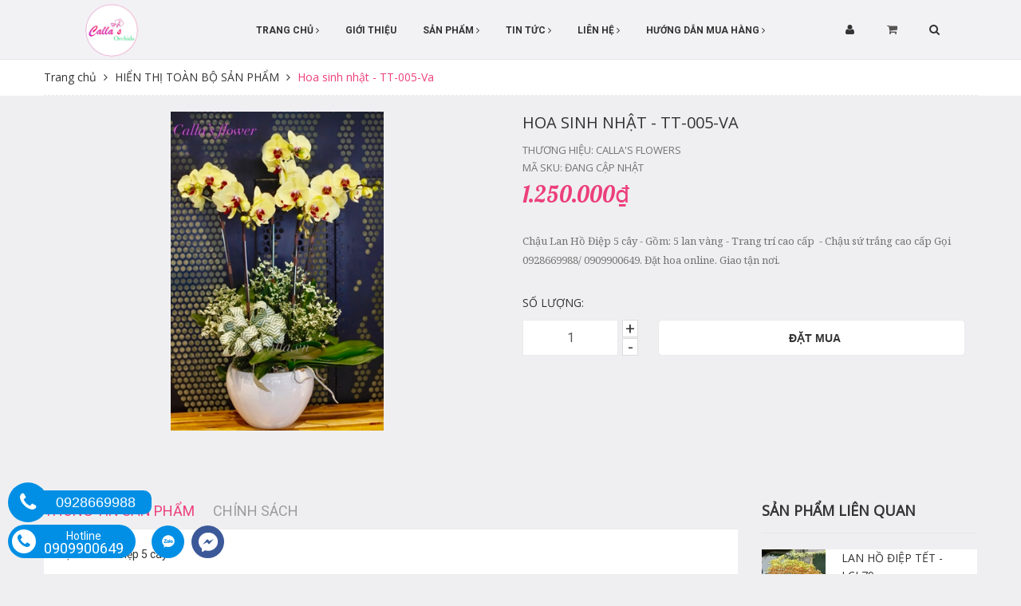

--- FILE ---
content_type: text/html; charset=utf-8
request_url: https://calla.vn/hoa-sinh-nhat-tt-005-va
body_size: 21493
content:
<!DOCTYPE html>
<html lang="vi">
	<head>
		<meta http-equiv="content-Type" content="text/html; charset=utf-8"/>
		<meta name="viewport" content="width=device-width, minimum-scale=1.0, maximum-scale=1.0, user-scalable=no">	
		<meta property="fb:app_id" content="387172231760878" />
		<title>
			Hoa sinh nhật - TT-005-Va
			
			
			 | CALLA'S FLOWERS			
		</title>
		<!-- ================= Page description ================== -->
		
		<meta name="description" content="Chậu Lan Hồ Điệp 5 c&#226;y - Gồm: 5 lan v&#224;ng - Trang tr&#237; cao cấp - Chậu sứ trắng cao cấp Gọi 0928669988/ 0909900649 . Đặt hoa online. Giao tận nơi.">
		
		<!-- ================= Meta ================== -->
		<meta name="keywords" content="Hoa sinh nhật - TT-005-Va, HIỂN THỊ TOÀN BỘ SẢN PHẨM, 1.000.000 - 2.000.000, HOA SINH NHẬT, THEO GIÁ BÁN, THEO MỤC ĐÍCH TẶNG, Lan Hồ Điệp, hoa khai trương, hoa sinh nhat, hoa tang me, hoa văn phòng, lan ho diep, CALLA'S FLOWERS, calla.vn"/>		
		<link rel="canonical" href="https://calla.vn/hoa-sinh-nhat-tt-005-va"/>
		<meta name='revisit-after' content='1 days' />
		<meta name="robots" content="noodp,index,follow" />
		<!-- ================= Favicon ================== -->
		
		<link rel="icon" href="//bizweb.dktcdn.net/100/302/554/themes/649692/assets/favicon.png?1662898200714" type="image/x-icon" />
		
		<!-- ================= Google Fonts ================== -->
		
		
		
		<link href="//fonts.googleapis.com/css?family=Roboto:400,700" rel="stylesheet" type="text/css" media="all" />
		
		
		
		
		
		
			

		<!-- Facebook Open Graph meta tags -->
		

	<meta property="og:type" content="product">
	<meta property="og:title" content="Hoa sinh nhật - TT-005-Va">
	
		<meta property="og:image" content="http://bizweb.dktcdn.net/thumb/grande/100/302/554/products/tt-005-va.jpg?v=1553845418833">
		<meta property="og:image:secure_url" content="https://bizweb.dktcdn.net/thumb/grande/100/302/554/products/tt-005-va.jpg?v=1553845418833">
	
	<meta property="og:price:amount" content="1.250.000">
	<meta property="og:price:currency" content="VND">

<meta property="og:description" content="Chậu Lan Hồ Điệp 5 cây - Gồm: 5 lan vàng - Trang trí cao cấp - Chậu sứ trắng cao cấp Gọi 0928669988/ 0909900649 . Đặt hoa online. Giao tận nơi.">
<meta property="og:url" content="https://calla.vn/hoa-sinh-nhat-tt-005-va">
<meta property="og:site_name" content="CALLA'S FLOWERS">		
		<link href="https://fonts.googleapis.com/css?family=Noto+Serif:400,700,700i&amp;subset=vietnamese" rel="stylesheet">
		<link href='https://fonts.googleapis.com/css?family=Open+Sans&subset=latin,vietnamese' rel='stylesheet' type='text/css'>
		<link href='https://fonts.googleapis.com/css?family=Lobster&subset=latin,vietnamese' rel='stylesheet' type='text/css'>

		<!-- Plugin CSS -->			
		<link rel="stylesheet" href="//maxcdn.bootstrapcdn.com/bootstrap/3.3.7/css/bootstrap.min.css" integrity="sha384-BVYiiSIFeK1dGmJRAkycuHAHRg32OmUcww7on3RYdg4Va+PmSTsz/K68vbdEjh4u" crossorigin="anonymous">
		<link rel="stylesheet" href="//maxcdn.bootstrapcdn.com/font-awesome/4.5.0/css/font-awesome.min.css">
		<link rel="stylesheet" href="//code.ionicframework.com/ionicons/2.0.1/css/ionicons.min.css" >
		<link rel="stylesheet" href="//cdn.jsdelivr.net/themify-icons/0.1.2/css/themify-icons.css" >
		<link rel="stylesheet" href="//cdnjs.cloudflare.com/ajax/libs/simple-line-icons/2.4.1/css/simple-line-icons.css">
		<link href="//bizweb.dktcdn.net/100/302/554/themes/649692/assets/owl.carousel.min.css?1662898200714" rel="stylesheet" type="text/css" media="all" />
		<!--<link rel="stylesheet" href="//cdnjs.cloudflare.com/ajax/libs/slick-carousel/1.6.0/slick-theme.min.css">
<link rel="stylesheet" href="//cdnjs.cloudflare.com/ajax/libs/slick-carousel/1.6.0/slick.css">
<link rel="stylesheet" href="//cdnjs.cloudflare.com/ajax/libs/Swiper/3.4.2/css/swiper.min.css">
<link rel="stylesheet" href="//cdnjs.cloudflare.com/ajax/libs/flexslider/2.6.3/flexslider.min.css"> -->
		<!-- Build Main CSS -->	

		<link href="//bizweb.dktcdn.net/100/302/554/themes/649692/assets/base.scss.css?1662898200714" rel="stylesheet" type="text/css" media="all" />		
		<link href="//bizweb.dktcdn.net/100/302/554/themes/649692/assets/style.scss.css?1662898200714" rel="stylesheet" type="text/css" media="all" />		
		<link href="//bizweb.dktcdn.net/100/302/554/themes/649692/assets/update.scss.css?1662898200714" rel="stylesheet" type="text/css" media="all" />		
		<link href="//bizweb.dktcdn.net/100/302/554/themes/649692/assets/module.scss.css?1662898200714" rel="stylesheet" type="text/css" media="all" />
		<link href="//bizweb.dktcdn.net/100/302/554/themes/649692/assets/responsive.scss.css?1662898200714" rel="stylesheet" type="text/css" media="all" />
		<link href="//bizweb.dktcdn.net/100/302/554/themes/649692/assets/jquery.mmenu.scss.css?1662898200714" rel="stylesheet" type="text/css" media="all" />	

		<!-- Header JS -->	

		<script src="//bizweb.dktcdn.net/100/302/554/themes/649692/assets/jquery-2.2.3.min.js?1662898200714" type="text/javascript"></script> 

		<script src="//bizweb.dktcdn.net/100/302/554/themes/649692/assets/jquery.gmap.min.js?1662898200714" type="text/javascript"></script>
		<!-- Bizweb javascript customer -->
		
		<!-- End-->
		<!-- Bizweb conter for header -->
		<script>
	var Bizweb = Bizweb || {};
	Bizweb.store = 'calla.mysapo.net';
	Bizweb.id = 302554;
	Bizweb.theme = {"id":649692,"name":"Mandala","role":"main"};
	Bizweb.template = 'product';
	if(!Bizweb.fbEventId)  Bizweb.fbEventId = 'xxxxxxxx-xxxx-4xxx-yxxx-xxxxxxxxxxxx'.replace(/[xy]/g, function (c) {
	var r = Math.random() * 16 | 0, v = c == 'x' ? r : (r & 0x3 | 0x8);
				return v.toString(16);
			});		
</script>
<script>
	(function () {
		function asyncLoad() {
			var urls = ["//static.zotabox.com/d/0/d044ae2e8649fc5eab74f982f70db2bd/widgets.js?store=calla.mysapo.net","//static.zotabox.com/d/0/d044ae2e8649fc5eab74f982f70db2bd/widgets.js?store=calla.mysapo.net","//static.zotabox.com/d/0/d044ae2e8649fc5eab74f982f70db2bd/widgets.js?store=calla.mysapo.net","//static.zotabox.com/d/0/d044ae2e8649fc5eab74f982f70db2bd/widgets.js?store=calla.mysapo.net","//static.zotabox.com/d/0/d044ae2e8649fc5eab74f982f70db2bd/widgets.js?store=calla.mysapo.net","//static.zotabox.com/d/0/d044ae2e8649fc5eab74f982f70db2bd/widgets.js?store=calla.mysapo.net","//static.zotabox.com/d/0/d044ae2e8649fc5eab74f982f70db2bd/widgets.js?store=calla.mysapo.net","//static.zotabox.com/d/0/d044ae2e8649fc5eab74f982f70db2bd/widgets.js?store=calla.mysapo.net","//static.zotabox.com/d/0/d044ae2e8649fc5eab74f982f70db2bd/widgets.js?store=calla.mysapo.net","//static.zotabox.com/d/0/d044ae2e8649fc5eab74f982f70db2bd/widgets.js?store=calla.mysapo.net","//static.zotabox.com/d/0/d044ae2e8649fc5eab74f982f70db2bd/widgets.js?store=calla.mysapo.net","//static.zotabox.com/d/0/d044ae2e8649fc5eab74f982f70db2bd/widgets.js?store=calla.mysapo.net","//static.zotabox.com/d/0/d044ae2e8649fc5eab74f982f70db2bd/widgets.js?store=calla.mysapo.net","//static.zotabox.com/d/0/d044ae2e8649fc5eab74f982f70db2bd/widgets.js?store=calla.mysapo.net","//static.zotabox.com/d/0/d044ae2e8649fc5eab74f982f70db2bd/widgets.js?store=calla.mysapo.net","//static.zotabox.com/d/0/d044ae2e8649fc5eab74f982f70db2bd/widgets.js?store=calla.mysapo.net","https://google-shopping.sapoapps.vn/conversion-tracker/global-tag/4352.js?store=calla.mysapo.net","https://google-shopping.sapoapps.vn/conversion-tracker/event-tag/4352.js?store=calla.mysapo.net"];
			for (var i = 0; i < urls.length; i++) {
				var s = document.createElement('script');
				s.type = 'text/javascript';
				s.async = true;
				s.src = urls[i];
				var x = document.getElementsByTagName('script')[0];
				x.parentNode.insertBefore(s, x);
			}
		};
		window.attachEvent ? window.attachEvent('onload', asyncLoad) : window.addEventListener('load', asyncLoad, false);
	})();
</script>


<script>
	window.BizwebAnalytics = window.BizwebAnalytics || {};
	window.BizwebAnalytics.meta = window.BizwebAnalytics.meta || {};
	window.BizwebAnalytics.meta.currency = 'VND';
	window.BizwebAnalytics.tracking_url = '/s';

	var meta = {};
	
	meta.product = {"id": 14108024, "vendor": "Calla's Flowers", "name": "Hoa sinh nhật - TT-005-Va",
	"type": "TT-005-Va", "price": 1250000 };
	
	
	for (var attr in meta) {
	window.BizwebAnalytics.meta[attr] = meta[attr];
	}
</script>

	
		<script src="/dist/js/stats.min.js?v=96f2ff2"></script>
	



<!-- Global site tag (gtag.js) - Google Analytics -->
<script async src="https://www.googletagmanager.com/gtag/js?id=UA-118895457-1"></script>
<script>
  window.dataLayer = window.dataLayer || [];
  function gtag(){dataLayer.push(arguments);}
  gtag('js', new Date());

  gtag('config', 'UA-118895457-1');
</script>
<script>

	window.enabled_enhanced_ecommerce = false;

</script>

<script>

	try {
		
				gtag('event', 'view_item', {
					event_category: 'engagement',
					event_label: "Hoa sinh nhật - TT-005-Va"
				});
		
	} catch(e) { console.error('UA script error', e);}
	

</script>




<!--Facebook Pixel Code-->
<script>
	!function(f, b, e, v, n, t, s){
	if (f.fbq) return; n = f.fbq = function(){
	n.callMethod?
	n.callMethod.apply(n, arguments):n.queue.push(arguments)}; if (!f._fbq) f._fbq = n;
	n.push = n; n.loaded = !0; n.version = '2.0'; n.queue =[]; t = b.createElement(e); t.async = !0;
	t.src = v; s = b.getElementsByTagName(e)[0]; s.parentNode.insertBefore(t, s)}
	(window,
	document,'script','https://connect.facebook.net/en_US/fbevents.js');
	fbq('init', '1998709807050387', {} , {'agent': 'plsapo'}); // Insert your pixel ID here.
	fbq('track', 'PageView',{},{ eventID: Bizweb.fbEventId });
	
	fbq('track', 'ViewContent', {
	content_ids: [14108024],
	content_name: '"Hoa sinh nhật - TT-005-Va"',
	content_type: 'product_group',
	value: '1250000',
	currency: window.BizwebAnalytics.meta.currency
	}, { eventID: Bizweb.fbEventId });
	
</script>
<noscript>
	<img height='1' width='1' style='display:none' src='https://www.facebook.com/tr?id=1998709807050387&ev=PageView&noscript=1' />
</noscript>
<!--DO NOT MODIFY-->
<!--End Facebook Pixel Code-->



<script>
	var eventsListenerScript = document.createElement('script');
	eventsListenerScript.async = true;
	
	eventsListenerScript.src = "/dist/js/store_events_listener.min.js?v=1b795e9";
	
	document.getElementsByTagName('head')[0].appendChild(eventsListenerScript);
</script>





				
		<script>var ProductReviewsAppUtil=ProductReviewsAppUtil || {};</script>
	</head>
	<body>

		<div class="page-body">
			<div class="hidden-md hidden-lg opacity_menu"></div>
			<div class="opacity_filter"></div>
			<div class="body_opactiy"></div>
			<!-- Main content -->
			<div class="wrap_header_top ">
	<div class="header_top">
		<div class="topbar_wrap">
			<div class="container">
				<div class="row">
					<div class="head_content col-lg-12 col-md-12 col-sm-12">
						<div class="row">
							<div class="menu-bar hidden-md hidden-lg">
								<a href="#nav-mobile">
									<i class="fa fa-align-justify"></i>
								</a>
							</div>
							<div class="logo_top col-lg-2 col-md-2">
								
								<a href="/" class="logo-wrapper ">					
									<img src="//bizweb.dktcdn.net/100/302/554/themes/649692/assets/logo.png?1662898200714" alt="logo ">					
								</a>
									
							</div>
							<div class="col-lg-8 col-md-8">
								<div class="main_nav_header">
									<nav class="hidden-sm hidden-xs nav-main">
	<div class="menu_hed head_1">
		<ul class="nav nav_1">
			
			
			

			
			
			
			
			
			
			
			
			
			
			
			
			
			
			
			
			
			
			
			
			
			
			
			
			
			
			
			
			
			
			
			
			
			
			
			
			
			
			
			
			
			
			

			
			
			
			
			
			
			
			
			
			
			
			
			
			
			
			
			
			
			
			

			
			<li class="menu_hover nav-item nav-items ">
				<a href="/" class="nav-link ">
					Trang chủ <i class="fa fa-angle-right" data-toggle="dropdown"></i></a>	
				<ul class="dropdown-menu border-box">
					
					
					<li class="nav-item-lv2">
						<a class="nav-link" href="/hoa-lan-ho-diep-tet-at-ti-2025">HOA LAN HỒ ĐIỆP TẾT ẤT TỊ 2025</a>
					</li>
					
					

				</ul>
			</li>

			

			
			
			
			 
			<li class=" nav-item nav-items  ">
				
				
				
				
				
				
				
				
				
				
				
				
				
				
				
				
				
				
				
				
				
				
				
				
				
				
				
				
				
				
				
				
				
				
				
				
				
				
				
				
				
				
				
				
				
				
				
				
				
				
				
				
				
				
				
				
				
				
				
				
				
				
				
				
				<a class="nav-link" href="/gioi-thieu">
					Giới thiệu </a>
				
			</li>
			
			
			
			

			
			
			
			
			
			
			
			
			
			
			
			
			
			
			
			
			
			
			
			
			
			
			
			
			
			
			
			
			
			
			
			
			
			
			
			
			
			
			
			
			
			
			

			
			
			
			
			
			
			
			
			
			
			
			
			
			
			
			
			
			
			
			

			
			<li class="menu_hover nav-item nav-items ">
				<a href="/collections/all" class="nav-link ">
					Sản phẩm <i class="fa fa-angle-right" data-toggle="dropdown"></i></a>	
				<ul class="dropdown-menu border-box">
					
					
					<li class="dropdown-submenu nav-items nav-item-lv2">
						<a class="nav-link" href="/theo-muc-dich">THEO MỤC ĐÍCH TẶNG </a>
						<i class="fa fa-angle-right" data-toggle="dropdown"></i>
						<ul class="dropdown-menu border-box">
							
							<li class="nav-item-lv3">
								<a class="nav-link" href="/hoa-sinh-nhat">HOA SINH NHẬT</a>
							</li>	

							
							<li class="nav-item-lv3">
								<a class="nav-link" href="/hoa-khai-truong">HOA KHAI TRƯƠNG</a>
							</li>	

							
							<li class="nav-item-lv3">
								<a class="nav-link" href="/hoa-tang-me">HOA TẶNG MẸ</a>
							</li>	

							
							<li class="nav-item-lv3">
								<a class="nav-link" href="/hoa-trung-van-phong">HOA TRƯNG VĂN PHÒNG</a>
							</li>	

							
							<li class="nav-item-lv3">
								<a class="nav-link" href="/hoa-phong-thuy-tai-loc-may-man">HOA PHONG THUỶ TÀI LỘC MAY MẮN</a>
							</li>	

							
							<li class="nav-item-lv3">
								<a class="nav-link" href="/hoa-trung-dai-sanh">HOA TRƯNG ĐẠI SẢNH</a>
							</li>	

							
							<li class="nav-item-lv3">
								<a class="nav-link" href="/tat-ca">TẤT CẢ</a>
							</li>	

							
							<li class="nav-item-lv3">
								<a class="nav-link" href="/hoa-tet">HOA TẾT</a>
							</li>	

							
							<li class="nav-item-lv3">
								<a class="nav-link" href="/hoa-8-3">Hoa 8/3</a>
							</li>	

							
							<li class="nav-item-lv3">
								<a class="nav-link" href="/hien-thi-toan-bo-san-pham">Hoa 20/10</a>
							</li>	

							
						</ul>                      
					</li>
					
					
					
					<li class="dropdown-submenu nav-items nav-item-lv2">
						<a class="nav-link" href="/theo-gia">THEO GIÁ BÁN </a>
						<i class="fa fa-angle-right" data-toggle="dropdown"></i>
						<ul class="dropdown-menu border-box">
							
							<li class="nav-item-lv3">
								<a class="nav-link" href="/duoi-500-000">Dưới 500.000</a>
							</li>	

							
							<li class="nav-item-lv3">
								<a class="nav-link" href="/500-000-1-000-000">500.000 - 1.000.000</a>
							</li>	

							
							<li class="nav-item-lv3">
								<a class="nav-link" href="/1-000-000-2-000-000">1.000.000 - 2.000.000</a>
							</li>	

							
							<li class="nav-item-lv3">
								<a class="nav-link" href="/tren-2-000-000">Trên 2.000.000</a>
							</li>	

							
						</ul>                      
					</li>
					
					
					
					<li class="nav-item-lv2">
						<a class="nav-link" href="/hoa-lan-mini">Hoa Lan Mini</a>
					</li>
					
					
					
					<li class="nav-item-lv2">
						<a class="nav-link" href="/huong-dan-mua-hang">Hướng dẫn mua hàng</a>
					</li>
					
					
					
					<li class="nav-item-lv2">
						<a class="nav-link" href="/phi-ship-van-chuyen">Phí ship vận chuyển</a>
					</li>
					
					
					
					<li class="nav-item-lv2">
						<a class="nav-link" href="/hoa-20-10-phu-nu-viet-nam">Hoa 20-10 Phụ Nữ Việt nam</a>
					</li>
					
					
					
					<li class="nav-item-lv2">
						<a class="nav-link" href="/hoa-lan-ho-diep-tet-at-ti-2025">HOA LAN HỒ ĐIỆP TẾT ẤT TỊ 2025</a>
					</li>
					
					

				</ul>
			</li>

			

			
			
			
			

			
			
			
			
			
			
			
			
			
			
			
			
			
			
			
			
			
			
			
			
			
			
			
			
			
			
			
			
			
			
			
			
			
			
			
			
			
			
			
			
			
			
			

			
			
			
			
			
			
			
			
			
			
			
			
			
			
			
			
			
			
			
			

			
			<li class="menu_hover nav-item nav-items ">
				<a href="/tin-tuc" class="nav-link ">
					Tin tức <i class="fa fa-angle-right" data-toggle="dropdown"></i></a>	
				<ul class="dropdown-menu border-box">
					
					
					<li class="nav-item-lv2">
						<a class="nav-link" href="/tin-tuc">Sự kiện hoa</a>
					</li>
					
					
					
					<li class="dropdown-submenu nav-items nav-item-lv2">
						<a class="nav-link" href="/huong-dan-chon-hoa">Hướng dẫn chọn hoa </a>
						<i class="fa fa-angle-right" data-toggle="dropdown"></i>
						<ul class="dropdown-menu border-box">
							
							<li class="nav-item-lv3">
								<a class="nav-link" href="/chon-hoa-tang-me">Chọn hoa tặng Mẹ</a>
							</li>	

							
						</ul>                      
					</li>
					
					
					
					<li class="dropdown-submenu nav-items nav-item-lv2">
						<a class="nav-link" href="/kinh-nghiem-cham-soc-hoa-lan-ho-diep">Kinh nghiệm chăm sóc hoa lan hồ điệp </a>
						<i class="fa fa-angle-right" data-toggle="dropdown"></i>
						<ul class="dropdown-menu border-box">
							
						</ul>                      
					</li>
					
					
					
					<li class="nav-item-lv2">
						<a class="nav-link" href="/chuong-trinh-khuyen-mai">Chương trình khuyến mại</a>
					</li>
					
					

				</ul>
			</li>

			

			
			
			
			

			
			
			
			
			
			
			
			
			
			
			
			
			
			
			
			
			
			
			
			
			
			
			
			
			
			
			
			
			
			
			
			
			
			
			
			
			
			
			
			
			
			
			

			
			
			
			
			
			
			
			
			
			
			
			
			
			
			
			
			
			
			
			

			
			<li class="menu_hover nav-item nav-items ">
				<a href="/lien-he" class="nav-link ">
					Liên hệ <i class="fa fa-angle-right" data-toggle="dropdown"></i></a>	
				<ul class="dropdown-menu border-box">
					
					
					<li class="nav-item-lv2">
						<a class="nav-link" href="/huong-dan-mua-hang">Hướng dẫn mua hàng</a>
					</li>
					
					

				</ul>
			</li>

			

			
			
			
			

			
			
			
			
			
			
			
			
			
			
			
			
			
			
			
			
			
			
			
			
			
			
			
			
			
			
			
			
			
			
			
			
			
			
			
			
			
			
			
			
			
			
			

			
			
			
			
			
			
			
			
			
			
			
			
			
			
			
			
			
			
			
			

			
			<li class="menu_hover nav-item nav-items ">
				<a href="/huong-dan-mua-hang" class="nav-link ">
					Hướng dẫn mua hàng <i class="fa fa-angle-right" data-toggle="dropdown"></i></a>	
				<ul class="dropdown-menu border-box">
					
					
					<li class="nav-item-lv2">
						<a class="nav-link" href="/phi-ship-van-chuyen">Phí ship vận chuyển</a>
					</li>
					
					

				</ul>
			</li>

			

			
			
		</ul>	
	</div>
</nav>
								</div>
							</div>
							<div class="header_top_cart col-lg-2 col-md-2">
								<div class="search-cart ">
									
									<div class="search_mobile showsearchfromtop hidden">
										<span class="search_button_mobile"><i class="icon-magnifier icons"></i></span>
									</div>
									<div class="searchboxlager hidden-lg hidden-sm hidden-xs">
										<div class="searchfromtop">
											<form action="/search" method="get" autocomplete="off">
												<input type="text" class="form-control" maxlength="70" name="query"  placeholder="Nhập từ khóa tìm kiếm và ấn enter">                           
											</form>
										</div>
									</div>
									<div class="login_ico inline-block ico_width">
										<span><i class="fa fa-user"></i></span>
										<div class="group_login">
											<div class="in">
												
												<a href="/account/register" title="Đăng ký">Đăng ký</a> 
												<a href="/account/login"  title="Đăng nhập">Đăng nhập</a>
												
											</div>
										</div>
									</div>
									<div class="cart_ico inline-block ico_width">
										<div class="mini-cart">
											<a href="/cart"><i class="fa fa-shopping-cart"></i></a>
										</div>
										<div class="top-cart-content">					
											<ul id="cart-sidebar" class="mini-products-list count_li">
												<li class="list-item">
													<ul></ul>
												</li>
												<li class="action">
													<ul>
														<li class="li-fix-1">
															<div class="top-subtotal">
																Tổng tiền thanh toán: 
																<span class="price"></span>
															</div>
														</li>
														<li class="li-fix-2" style="">
															<div class="actions">
																<a href="/cart" class="btn btn-primary">
																	<span>Giỏ hàng</span>
																</a>
																<a href="/checkout" class="btn btn-checkout btn-gray">
																	<span>Thanh toán</span>
																</a>
															</div>
														</li>
													</ul>
												</li>
											</ul>
										</div>
									</div>
									<div class="search_ico inline-block ico_width">
										<span><i class="fa fa-search"></i></span>
										<div class="searchfromtop_hover">
											<form action="/search" method="get" autocomplete="off">
												<input type="text" class="form-control" maxlength="70" name="query"  placeholder="Tìm kiếm...">                           
											</form>
										</div>
									</div>



									
									<div class="top-cart-contain f-right hidden-lg hidden-md hidden">
										<div class="mini-cart text-xs-center">
											<div class="heading-cart">
												<a href="/cart">
													<span class="background_cart"><i class="fa fa-shopping-cart fa-flip-horizontal"></i></span>
													<span class="cart_num"><span class="cartCount  count_item_pr"></span></span>
												</a>
											</div>	
										</div>
									</div>
								</div>
							</div>
						</div>
					</div>
					<div class="header_search_ hidden col-lg-12 col-md-12 col-sm-12 col-xs-12 hidden-lg hidden-md">
						<div class="search_full">
							<form class="form_search" action="/search" method="get" role="search">		
								<input type="search" name="query" value="" placeholder="Tìm kiếm" class="input_search" autocomplete="off">
								<span class="input-group-btn">
									<button class="btn icon-fallback-text">
										<i class="icon-magnifier icons"></i>
									</button>
								</span>
							</form>
						</div>
					</div>		
				</div>
			</div>
		</div>
	</div>

</div>
			




<section class="bread-crumb">
	<span class="crumb-border"></span>
	<div class="container">
		<div class="row">
			<div class="col-xs-12 a-left">
				<ul class="breadcrumb" itemscope itemtype="http://data-vocabulary.org/Breadcrumb">					
					<li class="home">
						<a itemprop="url" href="/" ><span itemprop="title">Trang chủ</span></a>						
						<span class="mr_lr"><i class="fa fa-angle-right"></i></span>
					</li>
					
					
					<li>
						<a itemprop="url" href="/hien-thi-toan-bo-san-pham"><span itemprop="title">HIỂN THỊ TOÀN BỘ SẢN PHẨM</span></a>						
						<span class="mr_lr"><i class="fa fa-angle-right"></i></span>
					</li>
					
					<li><strong><span itemprop="title">Hoa sinh nhật - TT-005-Va</span></strong><li>
					
				</ul>
			</div>
		</div>
	</div>
</section>
<section class="product margin-top-20" itemscope itemtype="http://schema.org/Product">	
	<meta itemprop="url" content="//calla.vn/hoa-sinh-nhat-tt-005-va">
	<meta itemprop="image" content="//bizweb.dktcdn.net/thumb/grande/100/302/554/products/tt-005-va.jpg?v=1553845418833">
	<div class="container">
		<div class="row">
			<div class="details-product">

				<div class="col-lg-12 col-md-12 col-sm-12 col-xs-12">
					<div class="rows">
						<div class="product-detail-left product-images col-xs-12 col-sm-6 col-md-6 col-lg-6">
							<div class="row">
								<div class="col_thumbs_disable hidden-xs hidden-sm hidden-md hidden-lg">
									<div id="gallery_01">
										<ul class="slides">
											
											
											 
											
											<li class="item">
												
												<a class="dp-flex" href="javascript:void(0)" data-zoom-image="https://bizweb.dktcdn.net/100/302/554/products/tt-005-va.jpg?v=1553845418833">
													<img class="img_02 img-responsive" data-src="//bizweb.dktcdn.net/thumb/large/100/302/554/products/tt-005-va.jpg?v=1553845418833"  src="//bizweb.dktcdn.net/thumb/compact/100/302/554/products/tt-005-va.jpg?v=1553845418833" alt="Hoa sinh nhật - TT-005-Va" />
												</a>
												
											</li>
											
											
										</ul>
									</div>
								</div>
								<div class="col_large_full large-image">
									<a  href="//bizweb.dktcdn.net/thumb/1024x1024/100/302/554/products/tt-005-va.jpg?v=1553845418833" class="large_image_url checkurl"   data-rel="prettyPhoto[product-gallery]" >
										
										<img id="img_01" class="img-responsive" alt="Hoa sinh nhật - TT-005-Va" src="//bizweb.dktcdn.net/thumb/large/100/302/554/products/tt-005-va.jpg?v=1553845418833" data-zoom-image="https://bizweb.dktcdn.net/100/302/554/products/tt-005-va.jpg?v=1553845418833"/>
									</a>
									<div class="hidden">
										
										
										
										
										<div class="item">
											<a href="https://bizweb.dktcdn.net/100/302/554/products/tt-005-va.jpg?v=1553845418833" data-image="https://bizweb.dktcdn.net/100/302/554/products/tt-005-va.jpg?v=1553845418833" data-zoom-image="https://bizweb.dktcdn.net/100/302/554/products/tt-005-va.jpg?v=1553845418833" data-rel="prettyPhoto[product-gallery]">										
											</a>
										</div>	
										
									</div>
								</div>
								

							</div>
						</div>
						<div class="col-xs-12 col-sm-6 col-md-6 col-lg-6 details-pro">
							<h1 class="title-product" itemprop="name">Hoa sinh nhật - TT-005-Va</h1>
							<div class="group-status">
								<span class="first_status">Thương hiệu: <span class="status_name">Calla's Flowers</span></span>
								<span class="first_status">Mã SKU: <span class="status_name">Đang cập nhật</span></span>
							</div>

							<div class="price-box" itemscope itemtype="http://schema.org/Offer">
								
								<div class="special-price"><span class="price product-price" itemprop="price">1.250.000₫</span> 
									<meta itemprop="priceCurrency" content="VND">
								</div> <!-- Giá -->
								
							</div>
												
							<div class="product-summary product_description">
								<div class="rte description text3line">
									
									Chậu Lan Hồ Điệp 5&nbsp;cây
- Gồm: 5&nbsp;lan vàng
- Trang trí cao cấp&nbsp;
- Chậu sứ trắng cao cấp
Gọi 0928669988/ 0909900649. Đặt hoa online. Giao tận nơi.
									
								</div>
							</div>
							
							<div class="form-product col-sm-12">
								<form enctype="multipart/form-data" id="add-to-cart-form" action="/cart/add" method="post" class="form-inline">
									
									<div class="box-variant clearfix ">
										
										<input type="hidden" name="variantId" value="23866942" />
										
									</div>
									<div class="form-group form_button_details ">
										<header class="not_bg">Số lượng:</header>
										<div class="custom input_number_product custom-btn-number form-control">									
											<button class="btn_num num_1 button button_qty" onClick="var result = document.getElementById('qtym'); var qtypro = result.value; if( !isNaN( qtypro ) &amp;&amp; qtypro &gt; 1 ) result.value--;return false;" type="button">-</button>
											<input type="text" id="qtym" name="quantity" value="1"  onkeyup="valid(this,'numbers')" onkeypress='validate(event)' class="form-control prd_quantity">
											<button class="btn_num num_2 button button_qty" onClick="var result = document.getElementById('qtym'); var qtypro = result.value; if( !isNaN( qtypro )) result.value++;return false;" type="button">+</button>
										</div>
																			
										<button type="submit" class="btn btn-lg  btn-cart button_cart_buy_enable add_to_cart btn_buy" title="Cho vào giỏ hàng">
											<i class="fa fa-shopping-basket hidden"></i>&nbsp;&nbsp;<span>Đặt mua</span>
										</button>									
										
									</div>
								</form>
							</div>

							
							<div class="social-sharing ">
								<span class="ttt hidden">Chia sẻ: </span>
								<div class="sss">
									<div class="fb-like" data-href="https://calla.vn/hoa-sinh-nhat-tt-005-va" data-layout="button_count" data-action="like" data-size="small" data-show-faces="false" data-share="true"></div>
								</div>
							</div>
														
						</div>
					</div>

				</div>
				<div class="col-xs-12 col-lg-12 col-sm-12 col-md-12">
					<div id="fb-root"></div>
<script>(function(d, s, id) {
  var js, fjs = d.getElementsByTagName(s)[0];
  if (d.getElementById(id)) return;
  js = d.createElement(s); js.id = id;
  js.src = 'https://connect.facebook.net/vi_VN/sdk.js#xfbml=1&version=v2.12&appId=387172231760878&autoLogAppEvents=1';
  fjs.parentNode.insertBefore(js, fjs);
}(document, 'script', 'facebook-jssdk'));</script>
					<div class="margin-top-10">
						<div class="fb-comments" data-href="https://calla.vn/hoa-sinh-nhat-tt-005-va" data-width="100%" data-numposts="5"></div>
					</div>
				</div>
				<!-- Tab -->
				<div class="col-xs-12 col-lg-12 col-sm-12 col-md-12">
					<div class="row margin-top-30 xs-margin-top-15">
						
						<div id="tab_ord" class="col-xs-12 col-sm-12 col-lg-9 col-md-9">
							<!-- Nav tabs -->
							<div class="product-tab e-tabs not-dqtab">
								<span class="border-dashed-tab"></span>
								<ul class="tabs tabs-title clearfix">	
									
									<li class="tab-link" data-tab="tab-1">
										<h3><span>Thông tin sản phẩm</span></h3>
									</li>																	
									
									
									
									<li class="tab-link" data-tab="tab-3" id="tab-review">
										<h3><span>Chính sách</span></h3>
									</li>																	
									
								</ul>																									

								
								<div id="tab-1" class="tab-content content_extab">
									<div class="rte">
										
										<p>Chậu Lan Hồ Điệp 5&nbsp;cây</p>
<p>- Gồm: 5&nbsp;lan vàng</p>
<p>- Trang trí cao cấp&nbsp;</p>
<p>- Chậu sứ trắng cao cấp</p>
<p>Gọi <span style="font-size:11pt"><span style="line-height:115%"><span style="font-family:Calibri,&quot;sans-serif&quot;">0928669988/ 0909900649</span></span></span>. Đặt hoa online. Giao tận nơi.</p>
																		
									</div>	
								</div>	
								
								
								
								<div id="tab-3" class="tab-content content_extab tab-review-c">
									<div class="rte">
										
									</div>
								</div>	
								
							</div>	
						</div>
						

						
						
						

						<div class="col-lg-3 col-md-3 col-sm-12 col-xs-12 margin-bottom-30">
							<div class="section_popular_product  not_bf_af margin-top-10">
								<div class=" title_module">
									<h2 class="title "><a href="/hien-thi-toan-bo-san-pham" title="Sản phẩm liên quan">
										Sản phẩm liên quan</a>
									</h2>
								</div>
								<div class="border_wrap col-lg-12 col-md-12 col-sm-12 col-xs-12 no-padding">
									
									<div class="owl_product_comback recent_product">
										<div class="product_comeback_wrap">
											<div class="owl_product_item_content">
												
												
												<div class="not-dqowl wrp_list_product">
													<div class="item_small">
														




 












<div class="product-box product-list-small">															
	<div class="product-thumbnail">
		<a href="/lan-ho-diep-tet-lcl79" title="LAN HỒ ĐIỆP TẾT - LCL79">
			<img src="//bizweb.dktcdn.net/thumb/compact/100/302/554/products/z5138205883990-51da9a5c261a4e02e1bc6b9432666648.jpg?v=1736390947927" alt="LAN HỒ ĐIỆP TẾT - LCL79">
		</a>	
	</div>
	<div class="product-info a-left">
		<h3 class="product-name"><a class="ab" href="/lan-ho-diep-tet-lcl79" title="LAN HỒ ĐIỆP TẾT - LCL79">LAN HỒ ĐIỆP TẾT - LCL79</a></h3>
		
		
		
		<div class="price-box clearfix">
			<span class="price product-price">25.000.000₫</span>
		</div>
		
		
		
		<form action="/cart/add" method="post" class="variants form-nut-grid" data-id="product-actions-39647839" enctype="multipart/form-data">
			
			
			<input type="hidden" name="variantId" value="133240885" />
			<button class="add-to-cart add_to_cart" title="Cho vào giỏ hàng">Mua ngay</button>
			
		</form>
	</div>
</div>
													</div>
												</div>
												
												
												
												<div class="not-dqowl wrp_list_product">
													<div class="item_small">
														




 












<div class="product-box product-list-small">															
	<div class="product-thumbnail">
		<a href="/hoa-khai-truong-tt-007-va" title="Hoa Khai Trương-TT-007-Va">
			<img src="//bizweb.dktcdn.net/thumb/compact/100/302/554/products/tt-007-va-114a28e0-e60f-4994-b0b6-bf915b7f650d.jpg?v=1595390176870" alt="Hoa Khai Trương-TT-007-Va">
		</a>	
	</div>
	<div class="product-info a-left">
		<h3 class="product-name"><a class="ab" href="/hoa-khai-truong-tt-007-va" title="Hoa Khai Trương-TT-007-Va">Hoa Khai Trương-TT-007-Va</a></h3>
		
		
		
		<div class="price-box clearfix">
			<span class="price product-price">1.750.000₫</span>
		</div>
		
		
		
		<form action="/cart/add" method="post" class="variants form-nut-grid" data-id="product-actions-18650965" enctype="multipart/form-data">
			
			
			<input type="hidden" name="variantId" value="34496890" />
			<button class="add-to-cart add_to_cart" title="Cho vào giỏ hàng">Mua ngay</button>
			
		</form>
	</div>
</div>
													</div>
												</div>
												
												
												
												<div class="not-dqowl wrp_list_product">
													<div class="item_small">
														




 












<div class="product-box product-list-small">															
	<div class="product-thumbnail">
		<a href="/hoa-sinh-nhat-tt-015-ho" title="Hoa Sinh Nhật-TT-015-Ho">
			<img src="//bizweb.dktcdn.net/thumb/compact/100/302/554/products/tt-015-ho-2.jpg?v=1595388765297" alt="Hoa Sinh Nhật-TT-015-Ho">
		</a>	
	</div>
	<div class="product-info a-left">
		<h3 class="product-name"><a class="ab" href="/hoa-sinh-nhat-tt-015-ho" title="Hoa Sinh Nhật-TT-015-Ho">Hoa Sinh Nhật-TT-015-Ho</a></h3>
		
		
		
		<div class="price-box clearfix">
			<span class="price product-price">3.750.000₫</span>
		</div>
		
		
		
		<form action="/cart/add" method="post" class="variants form-nut-grid" data-id="product-actions-18649557" enctype="multipart/form-data">
			
			
			<input type="hidden" name="variantId" value="34495019" />
			<button class="add-to-cart add_to_cart" title="Cho vào giỏ hàng">Mua ngay</button>
			
		</form>
	</div>
</div>
													</div>
												</div>
												
												
												
												<div class="not-dqowl wrp_list_product">
													<div class="item_small">
														




 












<div class="product-box product-list-small">															
	<div class="product-thumbnail">
		<a href="/hoa-sinh-nhat-tt-012-mix-3" title="Hoa Sinh Nhật-TT-012-Mix">
			<img src="//bizweb.dktcdn.net/thumb/compact/100/302/554/products/tt-012-mix-7.jpg?v=1595388624583" alt="Hoa Sinh Nhật-TT-012-Mix">
		</a>	
	</div>
	<div class="product-info a-left">
		<h3 class="product-name"><a class="ab" href="/hoa-sinh-nhat-tt-012-mix-3" title="Hoa Sinh Nhật-TT-012-Mix">Hoa Sinh Nhật-TT-012-Mix</a></h3>
		
		
		
		<div class="price-box clearfix">
			<span class="price product-price">3.000.000₫</span>
		</div>
		
		
		
		<form action="/cart/add" method="post" class="variants form-nut-grid" data-id="product-actions-18649540" enctype="multipart/form-data">
			
			
			<input type="hidden" name="variantId" value="34494970" />
			<button class="add-to-cart add_to_cart" title="Cho vào giỏ hàng">Mua ngay</button>
			
		</form>
	</div>
</div>
													</div>
												</div>
												
												
											</div>
										</div>
									</div>
									
								</div>
							</div>
						</div>
						
					</div>
				</div>
				<!-- Endtab -->


			</div>

		</div>
	</div>	
</section>
<script src="//bizweb.dktcdn.net/100/302/554/themes/649692/assets/jquery.flexslider-min.js?1662898200714" type="text/javascript"></script>
<script>  
	var ww = $(window).width();

	function validate(evt) {
		var theEvent = evt || window.event;
		var key = theEvent.keyCode || theEvent.which;
		key = String.fromCharCode( key );
		var regex = /[0-9]|\./;
		if( !regex.test(key) ) {
			theEvent.returnValue = false;
			if(theEvent.preventDefault) theEvent.preventDefault();
		}
	}

	var selectCallback = function(variant, selector) {
		if (variant) {

			var form = jQuery('#' + selector.domIdPrefix).closest('form');

			for (var i=0,length=variant.options.length; i<length; i++) {

				var radioButton = form.find('.swatch[data-option-index="' + i + '"] :radio[value="' + variant.options[i] +'"]');
				if (radioButton.size()) {
					radioButton.get(0).checked = true;
				}
			}
		}
		var addToCart = jQuery('.form-product .btn-cart'),
			form = jQuery('.form-product .form_button_details'),
			productPrice = jQuery('.details-pro .special-price .product-price'),
			qty = jQuery('.availabel'),
			sale = jQuery('.details-pro .old-price .product-price-old'),
			comparePrice = jQuery('.details-pro .old-price .product-price-old');

		/*** VAT ***/
		if (variant){
			if (variant.taxable){
				$('.taxable .vat').text('Giá đã bao gồm VAT');
			} else {
				$('.taxable .vat').text('Giá chưa bao gồm VAT');
			}
		}

		if (variant && variant.available) {
			if(variant.inventory_management == "bizweb"){
				if (variant.inventory_quantity != 0) {
					qty.html('Còn hàng');
				} else if (variant.inventory_quantity == ''){
					qty.html('Hết hàng');
				}
			} else {
				qty.html('Còn hàng');
			}
			addToCart.text('Đặt mua').removeAttr('disabled');	
			addToCart.removeClass('hidden');
			if(variant.price == 0){
				productPrice.html('Liên hệ');	
				comparePrice.hide();
				form.addClass('hidden');
				sale.removeClass('sale');
				if(variant.inventory_management == "bizweb"){
					if (variant.inventory_quantity != 0) {
						qty.html('Còn hàng');
					} else if (variant.inventory_quantity == ''){
						qty.html('Hết hàng');
					}
				} else {
					qty.html('Còn hàng');
				}
			}else{
				form.removeClass('hidden');
				productPrice.html(Bizweb.formatMoney(variant.price, "{{amount_no_decimals_with_comma_separator}}₫"));
				// Also update and show the product's compare price if necessary
				if ( variant.compare_at_price > variant.price ) {
					comparePrice.html(Bizweb.formatMoney(variant.compare_at_price, "{{amount_no_decimals_with_comma_separator}}₫")).show();
					sale.addClass('sale');
					if(variant.inventory_management == "bizweb"){
						if (variant.inventory_quantity != 0) {
							qty.html('Còn hàng');
						} else if (variant.inventory_quantity == ''){
							qty.html('Hết hàng');
						}
					} else {
						qty.html('Còn hàng');
					}
				} else {
					comparePrice.hide();  
					sale.removeClass('sale');
					if(variant.inventory_management == "bizweb"){
						if (variant.inventory_quantity != 0) {
							qty.html('Còn hàng');
						} else if (variant.inventory_quantity == ''){
							qty.html('Hết hàng');
						}
					} else {
						qty.html('Còn hàng');
					}
				}       										
			}

		} else {	
			qty.html('Hết hàng');
			addToCart.text('Hết hàng').attr('disabled', 'disabled');
			form.removeClass('hidden');
			if(variant){
				if(variant.price != 0){
					form.removeClass('hidden');
					addToCart.addClass('hidden');
					productPrice.html(Bizweb.formatMoney(variant.price, "{{amount_no_decimals_with_comma_separator}}₫"));
					// Also update and show the product's compare price if necessary
					if ( variant.compare_at_price > variant.price ) {
						form.addClass('hidden');
						comparePrice.html(Bizweb.formatMoney(variant.compare_at_price, "{{amount_no_decimals_with_comma_separator}}₫")).show();
						sale.addClass('sale');
						if(variant.inventory_management == "bizweb"){
							if (variant.inventory_quantity != 0) {
								qty.html('Còn hàng');
							} else if (variant.inventory_quantity == ''){
								qty.html('Hết hàng');
								form.removeClass('hidden');
								addToCart.removeClass('hidden');
							}
						} else {
							qty.html('Còn hàng');
						}
					} else {
						comparePrice.hide();   
						sale.removeClass('sale');
						if(variant.inventory_management == "bizweb"){
							if (variant.inventory_quantity != 0) {
								qty.html('Còn hàng');
							} else if (variant.inventory_quantity == ''){
								qty.html('Hết hàng');
								form.removeClass('hidden');
								addToCart.removeClass('hidden');
							}
						} else {
							qty.html('Còn hàng');
						}
					}     
				}else{
					productPrice.html('Liên hệ');	
					comparePrice.hide();
					form.addClass('hidden');	
					sale.removeClass('sale');
					addToCart.addClass('hidden');
				}
			}else{
				productPrice.html('Liên hệ');	
				comparePrice.hide();
				form.addClass('hidden');	
				sale.removeClass('sale');
				addToCart.addClass('hidden');
			}

		}
		/*begin variant image*/
		if (variant && variant.image) {  
			var originalImage = jQuery(".large-image img"); 
			var newImage = variant.image;
			var element = originalImage[0];
			Bizweb.Image.switchImage(newImage, element, function (newImageSizedSrc, newImage, element) {
				jQuery(element).parents('a').attr('href', newImageSizedSrc);
				jQuery(element).attr('src', newImageSizedSrc);
				if (ww >= 1200){
					
					$("#img_01").data('zoom-image', newImageSizedSrc).elevateZoom({
						responsive: true,
						gallery:'gallery_01',
						cursor: 'pointer',
						galleryActiveClass: "active"
					});
					 $("#img_01").bind("click", function(e) {
						 var ez = $('.img_02').data('elevateZoom');
					 });
					 
					 }
					});

					setTimeout(function(){
						$('.checkurl').attr('href',$(this).attr('src'));
						if (ww >= 1200){
							
							$('.zoomContainer').remove();
							 $("#img_01").elevateZoom({
								 responsive: true,
								 gallery:'gallery_01',
								 cursor: 'pointer',
								 galleryActiveClass: "active"
							 });
							 
							 }
							},200);

						} 
					};
							   jQuery(function($) {
						

						 // Add label if only one product option and it isn't 'Title'. Could be 'Size'.
						 

						  // Hide selectors if we only have 1 variant and its title contains 'Default'.
						  
						  $('.selector-wrapper').hide();
						    
						   $('.selector-wrapper').css({
							   'text-align':'left',
							   'margin-bottom':'15px'
						   });
						   });

						   jQuery('.swatch :radio').change(function() {
							   var optionIndex = jQuery(this).closest('.swatch').attr('data-option-index');
							   var optionValue = jQuery(this).val();
							   jQuery(this)
								   .closest('form')
								   .find('.single-option-selector')
								   .eq(optionIndex)
								   .val(optionValue)
								   .trigger('change');
						   });
						   if (ww >= 1200){
							   
							   $(document).ready(function() {
								   if($(window).width()>1200){
									   $('#img_01').elevateZoom({
										   gallery:'gallery_02', 
										   zoomWindowWidth:420,
										   zoomWindowHeight:500,
										   zoomWindowOffetx: 10,
										   easing : true,
										   scrollZoom : true,
										   cursor: 'pointer', 
										   galleryActiveClass: 'active', 
										   imageCrossfade: true
									   });
								   }
							   });
								
								}
								$(".dp-flex img").click(function(e){
									e.preventDefault();
									var hr = $(this).attr('data-src');
									$('#img_01').attr('src',hr);
									$('.large_image_url').attr('href',hr);
									$('#img_01').attr('data-zoom-image',hr);
								});

								$(window).on("load resize",function(e){
									if($(window).width()<768){					   
										$('.product-tab .tab-link:nth-child(1) ').append('<div class="tab-content-mobile"></div>');
										$('.product-tab .tab-link:nth-child(1) .tab-content-mobile').append($('#tab-1').html());
										$('.product-tab .tab-link:nth-child(1)').addClass('current');

										$('.product-tab .tab-link:nth-child(2)').append('<div class="tab-content-mobile"></div>');
										$('.product-tab .tab-link:nth-child(2) .tab-content-mobile').append($('#tab-2').html());

										$('.product-tab .tab-link:nth-child(3)').append('<div class="tab-content-mobile"></div>');
										$('.product-tab .tab-link:nth-child(3) .tab-content-mobile').append($('#tab-3').html());

										$('.product-tab .tab-content').remove();
										$('.tab-link').click(function(e){

										})
									}
								});


								if($(window).width()<768){					   
									$('.product-tab .tab-link:nth-child(1) ').append('<div class="tab-content-mobile"></div>');
									$('.product-tab .tab-link:nth-child(1) .tab-content-mobile').append($('#tab-1').html());
									$('.product-tab .tab-link:nth-child(1)').addClass('current');

									$('.product-tab .tab-link:nth-child(2)').append('<div class="tab-content-mobile"></div>');
									$('.product-tab .tab-link:nth-child(2) .tab-content-mobile').append($('#tab-2').html());

									$('.product-tab .tab-link:nth-child(3)').append('<div class="tab-content-mobile"></div>');
									$('.product-tab .tab-link:nth-child(3) .tab-content-mobile').append($('#tab-3').html());

									$('.product-tab .tab-content').remove();

								}

								$(".not-dqtab").each( function(e){
									$(this).find('.tabs-title li:first-child').addClass('current');
									$(this).find('.tab-content').first().addClass('current');

									$(this).find('.tabs-title li').click(function(){
										if($(window).width()>315){	
											if($(this).hasClass('current')){
												$(this).removeClass('current');
											}else{
												var tab_id = $(this).attr('data-tab');
												var url = $(this).attr('data-url');
												$(this).closest('.e-tabs').find('.tab-viewall').attr('href',url);

												$(this).closest('.e-tabs').find('.tabs-title li').removeClass('current');
												$(this).closest('.e-tabs').find('.tab-content').removeClass('current');

												$(this).addClass('current');
												$(this).closest('.e-tabs').find("#"+tab_id).addClass('current');
											}
										}else{
											var tab_id = $(this).attr('data-tab');
											var url = $(this).attr('data-url');
											$(this).closest('.e-tabs').find('.tab-viewall').attr('href',url);

											$(this).closest('.e-tabs').find('.tabs-title li').removeClass('current');
											$(this).closest('.e-tabs').find('.tab-content').removeClass('current');

											$(this).addClass('current');
											$(this).closest('.e-tabs').find("#"+tab_id).addClass('current');

										}

									});    
								});
								function scrollToxx() {
									$('html, body').animate({ scrollTop: $('.product-tab.e-tabs').offset().top }, 'slow');
									$('.product-tab .tab-link').removeClass('current');
									$('.product-tab .tab-link[data-tab=tab-3]').addClass('current');
									$('.product-tab .tab-content').removeClass('current');
									$('.product-tab .tab-content#tab-3').addClass('current');

									return false;
								}
								/*For recent product*/
								var alias = 'hoa-sinh-nhat-tt-005-va';
								/*end*/
								if (ww >= 1200){
									
									$(document).ready(function() {
										$('#img_01').elevateZoom({
											gallery:'gallery_01', 
											zoomWindowWidth:420,
											zoomWindowHeight:500,
											zoomWindowOffetx: 10,
											easing : true,
											scrollZoom : true,
											cursor: 'pointer', 
											galleryActiveClass: 'active', 
											imageCrossfade: true

										});
									});
									 
									 }
									 $('#gallery_00 img, .swatch-element label').click(function(e){

										 $('.checkurl').attr('href',$(this).attr('src'));
										 if (ww >= 1200){
											 
											 setTimeout(function(){
												 $('.zoomContainer').remove();				
												 $('#zoom_01').elevateZoom({
													 gallery:'gallery_01', 
													 zoomWindowWidth:420,
													 zoomWindowHeight:500,
													 zoomWindowOffetx: 10,
													 easing : true,
													 scrollZoom : true,
													 cursor: 'pointer', 
													 galleryActiveClass: 'active', 
													 imageCrossfade: true
												 });
											 },300);
											  
											  }
											 });

</script>

<script>
	$(window).on("load resize scroll",function(e){

		var wDW = $(window).width();

		if(wDW >= 992){
			$('#gallery_01').flexslider({
				animation: "slide",
				direction: "vertical",
				controlNav: false,
				prevText: "",
				nextText: "",
				animationLoop: false,
				slideshow: false,
				loop:false,
			});

		}else {

			$("#gallery_02").owlCarousel({

				navigation : true,
				nav: true,
				navigationPage: false,
				navigationText : false,
				slideSpeed : 1000,
				pagination : true,
				dots: false,
				margin: 10,
				autoHeight:true,
				autoplay:false,
				autoplayTimeout:false,
				autoplayHoverPause:true,
				loop: false,
				responsive: {
					0: {
						items: 3
					},
					543: {
						items: 3
					},
					768: {
						items: 3
					},
					991: {
						items: 3
					},
					992: {
						items: 3
					}
				}
			});


			/*** xử lý active thumb -- ko variant ***/
			var thumbLargeimg = $('.details-product .large-image a').attr('href').split('?')[0];
			var thumMedium = $('#gallery_02 .owl-item .item a').find('img').attr('src');
			var url = [];

			$('#gallery_02 .owl-item .item').each(function(){
				var srcImg = '';
				$(this).find('a img').each(function(){
					var current = $(this);
					if(current.children().size() > 0) {return true;}
					srcImg += $(this).attr('src');
				});
				url.push(srcImg);
				var srcimage = $(this).find('a img').attr('src').split('?')[0];
				if (srcimage == thumbLargeimg) {
					$(this).find('a').addClass('active');
				} else {
					$(this).find('a').removeClass('active');
				}

			});
			$('#gallery_02 img, .swatch-element label').click(function(e){
				e.preventDefault();
				$('.large-image .checkurl img').attr('src',$(this).attr('data-img'));
			})
		}

	});


	/*	$("#gallery_02").owlCarousel({
			navigation : true,
			nav: true,
			navigationPage: false,
			navigationText : false,
			slideSpeed : 1000,
			pagination : true,
			dots: false,
			margin: 5,
			autoHeight:true,
			autoplay:false,
			autoplayTimeout:false,
			autoplayHoverPause:true,
			loop: false,
			responsive: {
				0: {
					items: 3
				},
				543: {
					items: 4
				},
				768: {
					items: 4
				},
				991: {
					items: 4
				},
				992: {
					items: 3
				},
				1200: {
					items: 3
				}
			}
		});

		$('#gallery_02 img, .swatch-element label').click(function(e){
			e.preventDefault();
			var ths = $(this).attr('data-img');
			$('.large-image .checkurl').attr('href', ths);

			$('.large-image .checkurl img').attr('src', ths);

			var thumbLargeimg = $('.details-product .large-image a').attr('href').split('?')[0];
			var thumMedium = $('#gallery_02 .owl-item .item a').find('img').attr('src');
			var url = [];

			$('#gallery_02 .owl-item .item').each(function(){
				var srcImg = '';
				$(this).find('a img').each(function(){
					var current = $(this);
					if(current.children().size() > 0) {return true;}
					srcImg += $(this).attr('src');
				});
				url.push(srcImg);
				var srcimage = $(this).find('a img').attr('src').split('?')[0];
				if (srcimage == thumbLargeimg) {
					$(this).find('a').addClass('active');
				} else {
					$(this).find('a').removeClass('active');
				}
			});
		})

	});*/

</script>

			<link href="//bizweb.dktcdn.net/100/302/554/themes/649692/assets/bpr-products-module.css?1662898200714" rel="stylesheet" type="text/css" media="all" />
<div class="bizweb-product-reviews-module"></div>
			










<footer id="footer">
	<div class="container">
		<div class="top-footer">
			<div class="row">
				<div class="col-md-4 col-sm-12 con-xs-12">
					<h4>Liên hệ với chúng tôi</h4>
					<ul>
						<li><strong>Công ty TNHH Thương Mại Dịch Vụ CA LA</strong></li>
						<li><i class="fa fa-map-marker"></i> <span>130 Nguyễn Đình Chiểu, Phường 6, Quận 3, TP. HCM</span></li>
						<li> <span></span></li>
						
						<li class="not-before" >
							
							<i class="fa fa-phone"></i> 
							<a href="tel:0928669988/0909900649">0928669988/ 0909900649  </a>
							
							 <span style="color:#789529">
							<i class="fa fa-envelope"></i> 
							<a href="mailto:tiemlan.calla@gmail.com">tiemlan.calla@gmail.com</a>
							</span>
						</li>
					</ul>
				</div>
				<div class="col-md-2 col-sm-6 col-xs-12 footer-click">
					<h4 class="cliked">THÔNG TIN</h4>
					<ul class="toggle-mn" style="display:none;">
						
						<li><a class="ef" href="/">Trang chủ</a></li>
						
						<li><a class="ef" href="/collections/all">Sản phẩm</a></li>
						
						<li><a class="ef" href="/tin-tuc">Tin tức</a></li>
						
						<li><a class="ef" href="/lien-he">Liên hệ</a></li>
						
					</ul>
				</div>
				
				<div class="col-md-2 col-sm-6 col-xs-12 footer-click">
					<h4 class="cliked">CHÍNH SÁCH</h4>
					<ul class="toggle-mn" style="display:none;">
						
						<li><a class="ef" href="/chinh-sach">Chính sách thanh toán</a></li>
						
						<li><a class="ef" href="/chinh-sach">Chính sách vận chuyển</a></li>
						
						<li><a class="ef" href="/chinh-sach">Chính sách đổi trả</a></li>
						
						<li><a class="ef" href="/chinh-sach">Chính sách bảo hành</a></li>
						
					</ul>
				</div>
				
				<div class="col-md-2 col-sm-6 col-xs-12 footer-click">
					<h4 class="cliked">HƯỚNG DẪN</h4>
					<ul class="toggle-mn" style="display:none;">
						
						<li><a class="ef" href="/huong-dan-mua-hang">Hướng dẫn mua hàng</a></li>
						
						<li><a class="ef" href="/huong-dan-mua-hang">Giao nhận và thanh toán</a></li>
						
						<li><a class="ef" href="/huong-dan-mua-hang">Đổi trả và bảo hành</a></li>
						
						<li><a class="ef" href="/account/register">Đăng kí thành viên</a></li>
						
					</ul>
				</div>
				
				<div class="col-md-2 col-sm-6 col-xs-12 footer-click">
					<h4 class="cliked">ĐIỀU KHOẢN</h4>
					<ul class="toggle-mn" style="display:none;">
						
						<li><a class="ef" href="/dieu-khoan">Điều khoản sử dụng</a></li>
						
						<li><a class="ef" href="/dieu-khoan">Điều khoản giao dịch</a></li>
						
						<li><a class="ef" href="/dieu-khoan">Dịch vụ tiện ích</a></li>
						
						<li><a class="ef" href="/dieu-khoan">Quyền sở hữu trí tuệ</a></li>
						
					</ul>
				</div>
				
			</div>  
		</div>        
	</div>
	<div class="bottom-footer">
		<div class="container">
			<div class="row row_footer">
				<div id="copy1" class="col-lg-9 col-md-7 col-sm-12 ">
					<p>
						<span class="last-copy">Bản quyền thuộc về CALLA'S FLOWERS | Cung cấp bởi <a href="https://www.bizweb.vn/" rel="nofollow" target="_blank" title="Bizweb">Bizweb</a></span>
					</p>
				</div>
				<div id="payment_2" class="col-lg-3 col-md-5 col-sm-12 footer-payments payment-method">
					
					<img alt="CALLA'S FLOWERS" src="//bizweb.dktcdn.net/100/302/554/themes/649692/assets/mastercard.png?1662898200714">
					
					
					<img alt="CALLA'S FLOWERS" src="//bizweb.dktcdn.net/100/302/554/themes/649692/assets/visa.png?1662898200714">
					
					
					
				</div>
			</div>
		</div>
	</div>
	
	<a href="#" id="back-to-top" class="backtop"  title="Lên đầu trang"><i class="fa fa-angle-up"></i></a>
	
	
</footer>

			<!-- Bizweb javascript -->
			<script src="//bizweb.dktcdn.net/100/302/554/themes/649692/assets/option-selectors.js?1662898200714" type="text/javascript"></script>
			<script src="//bizweb.dktcdn.net/assets/themes_support/api.jquery.js" type="text/javascript"></script> 

			<!-- Plugin JS -->
			<script src="//bizweb.dktcdn.net/100/302/554/themes/649692/assets/owl.carousel.min.js?1662898200714" type="text/javascript"></script>
			<script src="//bizweb.dktcdn.net/100/302/554/themes/649692/assets/jquery.mmenu.min.js?1662898200714" type="text/javascript"></script>
			<script src="//bizweb.dktcdn.net/100/302/554/themes/649692/assets/double_tab_togo.js?1662898200714" type="text/javascript"></script>
			<script src="//maxcdn.bootstrapcdn.com/bootstrap/3.3.7/js/bootstrap.min.js" integrity="sha384-Tc5IQib027qvyjSMfHjOMaLkfuWVxZxUPnCJA7l2mCWNIpG9mGCD8wGNIcPD7Txa" crossorigin="anonymous"></script>

			<!-- Add to cart -->	
			<div class="ajax-load"> 
	<span class="loading-icon">
		<svg version="1.1"  xmlns="http://www.w3.org/2000/svg" xmlns:xlink="http://www.w3.org/1999/xlink" x="0px" y="0px"
			 width="24px" height="30px" viewBox="0 0 24 30" style="enable-background:new 0 0 50 50;" xml:space="preserve">
			<rect x="0" y="10" width="4" height="10" fill="#333" opacity="0.2">
				<animate attributeName="opacity" attributeType="XML" values="0.2; 1; .2" begin="0s" dur="0.6s" repeatCount="indefinite" />
				<animate attributeName="height" attributeType="XML" values="10; 20; 10" begin="0s" dur="0.6s" repeatCount="indefinite" />
				<animate attributeName="y" attributeType="XML" values="10; 5; 10" begin="0s" dur="0.6s" repeatCount="indefinite" />
			</rect>
			<rect x="8" y="10" width="4" height="10" fill="#333"  opacity="0.2">
				<animate attributeName="opacity" attributeType="XML" values="0.2; 1; .2" begin="0.15s" dur="0.6s" repeatCount="indefinite" />
				<animate attributeName="height" attributeType="XML" values="10; 20; 10" begin="0.15s" dur="0.6s" repeatCount="indefinite" />
				<animate attributeName="y" attributeType="XML" values="10; 5; 10" begin="0.15s" dur="0.6s" repeatCount="indefinite" />
			</rect>
			<rect x="16" y="10" width="4" height="10" fill="#333"  opacity="0.2">
				<animate attributeName="opacity" attributeType="XML" values="0.2; 1; .2" begin="0.3s" dur="0.6s" repeatCount="indefinite" />
				<animate attributeName="height" attributeType="XML" values="10; 20; 10" begin="0.3s" dur="0.6s" repeatCount="indefinite" />
				<animate attributeName="y" attributeType="XML" values="10; 5; 10" begin="0.3s" dur="0.6s" repeatCount="indefinite" />
			</rect>
		</svg>
	</span>
</div>

<div class="loading awe-popup">
	<div class="overlay"></div>
	<div class="loader" title="2">
		<svg version="1.1"  xmlns="http://www.w3.org/2000/svg" xmlns:xlink="http://www.w3.org/1999/xlink" x="0px" y="0px"
			 width="24px" height="30px" viewBox="0 0 24 30" style="enable-background:new 0 0 50 50;" xml:space="preserve">
			<rect x="0" y="10" width="4" height="10" fill="#333" opacity="0.2">
				<animate attributeName="opacity" attributeType="XML" values="0.2; 1; .2" begin="0s" dur="0.6s" repeatCount="indefinite" />
				<animate attributeName="height" attributeType="XML" values="10; 20; 10" begin="0s" dur="0.6s" repeatCount="indefinite" />
				<animate attributeName="y" attributeType="XML" values="10; 5; 10" begin="0s" dur="0.6s" repeatCount="indefinite" />
			</rect>
			<rect x="8" y="10" width="4" height="10" fill="#333"  opacity="0.2">
				<animate attributeName="opacity" attributeType="XML" values="0.2; 1; .2" begin="0.15s" dur="0.6s" repeatCount="indefinite" />
				<animate attributeName="height" attributeType="XML" values="10; 20; 10" begin="0.15s" dur="0.6s" repeatCount="indefinite" />
				<animate attributeName="y" attributeType="XML" values="10; 5; 10" begin="0.15s" dur="0.6s" repeatCount="indefinite" />
			</rect>
			<rect x="16" y="10" width="4" height="10" fill="#333"  opacity="0.2">
				<animate attributeName="opacity" attributeType="XML" values="0.2; 1; .2" begin="0.3s" dur="0.6s" repeatCount="indefinite" />
				<animate attributeName="height" attributeType="XML" values="10; 20; 10" begin="0.3s" dur="0.6s" repeatCount="indefinite" />
				<animate attributeName="y" attributeType="XML" values="10; 5; 10" begin="0.3s" dur="0.6s" repeatCount="indefinite" />
			</rect>
		</svg>
	</div>

</div>

<div class="addcart-popup product-popup awe-popup">
	<div class="overlay no-background"></div>
	<div class="content">
		<div class="row row-noGutter">
			<div class="col-xl-6 col-xs-12">
				<div class="btn btn-full btn-primary a-left popup-title"><i class="fa fa-check"></i>Thêm vào giỏ hàng thành công
				</div>
				<a href="javascript:void(0)" class="close-window close-popup"><i class="fa fa-close"></i></a>
				<div class="info clearfix">
					<div class="product-image margin-top-5">
						<img alt="popup" src="//bizweb.dktcdn.net/100/302/554/themes/649692/assets/logo.png?1662898200714" style="max-width:150px; height:auto"/>
					</div>
					<div class="product-info">
						<p class="product-name"></p>
						<p class="quantity color-main"><span>Số lượng: </span></p>
						<p class="total-money color-main"><span>Tổng tiền: </span></p>

					</div>
					<div class="actions">    
						<button class="btn  btn-primary  margin-top-5 btn-continue">Tiếp tục mua hàng</button>        
						<button class="btn btn-gray margin-top-5" onclick="window.location='/cart'">Kiểm tra giỏ hàng</button>
					</div> 
				</div>

			</div>			
		</div>

	</div>    
</div>
<div class="error-popup awe-popup">
	<div class="overlay no-background"></div>
	<div class="popup-inner content">
		<div class="error-message"></div>
	</div>
</div>
			<script>
	Bizweb.updateCartFromForm = function(cart, cart_summary_id, cart_count_id) {
		if ((typeof cart_summary_id) === 'string') {
			var cart_summary = jQuery(cart_summary_id);
			if (cart_summary.length) {
				// Start from scratch.
				cart_summary.empty();
				// Pull it all out.        
				jQuery.each(cart, function(key, value) {
					if (key === 'items') {

						var table = jQuery(cart_summary_id);           
						if (value.length) {   
							jQuery('<ul class="list-item-cart"></ul>').appendTo(table);
							jQuery.each(value, function(i, item) {	

								var src = item.image;
								if(src == null){
									src = "http://bizweb.dktcdn.net/thumb/large/assets/themes_support/noimage.gif";
								}
								var buttonQty = "";
								if(item.quantity == '1'){
									// buttonQty = 'disabled';
								}else{
									buttonQty = '';
								}
								jQuery('<li class="item productid-' + item.variant_id +'"><div class="wrap_item"><a class="product-image" href="' + item.url + '" title="' + item.name + '">'
									   + '<img alt="'+  item.name  + '" src="' + src +  '"width="'+ '80' +'"\></a>'
									   + '<div class="detail-item"><div class="product-details"> <a href="javascript:;" data-id="'+ item.variant_id +'" title="Xóa" class="remove-item-cart fa fa-times">&nbsp;</a>'
									   + '<p class="product-name text2line"> <a href="' + item.url + '" title="' + item.name + '">' + item.name + '</a></p></div>'
									   + '<div class="product-details-bottom"><span class="price">' + Bizweb.formatMoney(item.price, "{{amount_no_decimals_with_comma_separator}}₫") + '</span><span class="hidden quaty item_quanty_count"> x '+ item.quantity +'</span>'
									   + '<div class="quantity-select qty_drop_cart hidden"><input class="variantID" type="hidden" name="variantId" value="'+ item.variant_id +'"><button onClick="var result = document.getElementById(\'qty'+ item.variant_id +'\'); var qty'+ item.variant_id +' = result.value; if( !isNaN( qty'+ item.variant_id +' ) &amp;&amp; qty'+ item.variant_id +' &gt; 1 ) result.value--;return false;" class="btn_reduced reduced items-count btn-minus" ' + buttonQty + ' type="button">–</button><input type="text" maxlength="12" readonly class="input-text number-sidebar qty'+ item.variant_id +'" id="qty'+ item.variant_id +'" name="Lines" id="updates_'+ item.variant_id +'" size="4" value="'+ item.quantity +'"><button onClick="var result = document.getElementById(\'qty'+ item.variant_id +'\'); var qty'+ item.variant_id +' = result.value; if( !isNaN( qty'+ item.variant_id +' )) result.value++;return false;" class="btn_increase increase items-count btn-plus" type="button">+</button></div>'
									   + '</div></div></li>').appendTo(table.children('.list-item-cart'));
							}); 
							jQuery('<div class="wrap_total"><div class="top-subtotal">Tổng tiền: <span class="price">' + Bizweb.formatMoney(cart.total_price, "{{amount_no_decimals_with_comma_separator}}₫") + '</span></div><div class="hidden top-subtotal">Phí vận chuyển: <span class="pricex">Tính khi thanh toán</span></div></div>').appendTo(table);
							jQuery('<div class="wrap_button"><div class="actions"><a href="/checkout" class="btn btn-gray btn-checkout pink"><span>Thanh toán</span></a> <a href="/cart" class="btn btn-gray btn-cart-page pink"><span>Giỏ hàng</span></a></div></div>').appendTo(table);
						}
						else {
							jQuery('<div class="no-item"><p>Không có sản phẩm nào.</p></div>').appendTo(table);

						}
					}
				});
			}
		}
		updateCartDesc(cart);
		var numInput = document.querySelector('#cart-sidebar .qty_drop_cart input.input-text');
		if (numInput != null){
			// Listen for input event on numInput.
			numInput.addEventListener('input', function(){
				// Let's match only digits.
				var num = this.value.match(/^\d+$/);
				if (num == 0) {
					// If we have no match, value will be empty.
					this.value = 1;
				}
				if (num === null) {
					// If we have no match, value will be empty.
					this.value = "1";
				}
			}, false)
		}
	}

	Bizweb.updateCartPageForm = function(cart, cart_summary_id, cart_count_id) {
		if ((typeof cart_summary_id) === 'string') {
			var cart_summary = jQuery(cart_summary_id);
			if (cart_summary.length) {
				// Start from scratch.
				cart_summary.empty();
				// Pull it all out.        
				jQuery.each(cart, function(key, value) {
					if (key === 'items') {
						var table = jQuery(cart_summary_id);           
						if (value.length) {  

							var pageCart = '<div class="cart page_cart hidden-xs">'
							+ '<form action="/cart" method="post" novalidate class="margin-bottom-0"><div class="bg-scroll"><div class="cart-thead">'
							+ '<div style="width: 15%" class="a-center">Ảnh sản phẩm</div><div style="width: 35%" class="a-center">Tên sản phẩm</div><div style="width: 17%" class="a-center"><span class="nobr">Đơn giá</span></div><div style="width: 14%" class="a-center">Số lượng</div><div style="width: 14%" class="a-center">Thành tiền</div><div style="width: 5%" class="a-center">Xoá</div></div>'
							+ '<div class="cart-tbody"></div></div></form></div>'; 
							var pageCartCheckout = '<div class="cart-collaterals cart_submit row"><div class="totals col-sm-12 col-md-12 col-xs-12"><div class="totals"><div class="inner">'
							+ '<div class="fot_totals shopping-cart-table-total col-lg-6 col-md-6 col-sm-6 col-lg-offset-6 col-md-offset-6 col-sm-offset-6">'
							+ '<div class="total_price"><span class="total_text"></span><span class="total_p">Tổng tiền thanh toán: <span class="totals_price price">' + Bizweb.formatMoney(cart.total_price, "{{amount_no_decimals_with_comma_separator}}₫") + '</span></span></div>'
							+'</div>'
							+ '</div></div></div></div>'
							+ '<div class="checkout_button margin-bottom-50"><button class="btn btn-primary button btn-proceed-checkout f-right" title="Tiến hành đặt hàng" type="button" onclick="window.location.href=\'/checkout\'"><span>Thanh toán</span></button><button class="btn btn-white f-right" title="Tiếp tục mua hàng" type="button" onclick="window.location.href=\'/collections/all\'"><span>Tiếp tục mua hàng</span></button></div>';
							jQuery(pageCart).appendTo(table);
							jQuery.each(value, function(i, item) {
								var buttonQty = "";
								if(item.quantity == '1'){
									buttonQty = 'disabled';
								}else{
									buttonQty = '';
								}
								var link_img1 = Bizweb.resizeImage(item.image, 'compact');
								if(link_img1=="null" || link_img1 =='' || link_img1 ==null){
									link_img1 = 'https://bizweb.dktcdn.net/thumb/large/assets/themes_support/noimage.gif';
								}
								var pageCartItem = '<div class="item-cart productid-' + item.variant_id +'"><div style="width: 15%" class="image"><a class="product-image" title="' + item.name + '" href="' + item.url + '"><img width="75" height="auto" alt="' + item.name + '" src="' + link_img1 +  '"></a></div>'
								+ '<div style="width: 35%" class="a-center"><h3 class="product-name"> <a class="text2line" href="' + item.url + '">' + item.title + '</a> </h3><span class="variant-title">' + item.variant_title + '</span>'
								+ '</div><div style="width: 17%" class="a-center"><span class="item-price"> <span class="price">' + Bizweb.formatMoney(item.price, "{{amount_no_decimals_with_comma_separator}}₫") + '</span></span></div>'
								+ '<div style="width: 14%" class="a-center"><div class="input_qty_pr"><input class="variantID" type="hidden" name="variantId" value="'+ item.variant_id +'">'
								+ '<input type="text" maxlength="12" onkeypress="validate(event)" min="0" class="input-text number-sidebar input_pop input_pop qtyItem'+ item.variant_id +'" id="qtyItem'+ item.variant_id +'" name="Lines" id="updates_'+ item.variant_id +'" size="4" value="'+ item.quantity +'">'
								+ '<button onClick="var result = document.getElementById(\'qtyItem'+ item.variant_id +'\'); var qtyItem'+ item.variant_id +' = result.value; if( !isNaN( qtyItem'+ item.variant_id +' )) result.value++;return false;" class="increase_pop items-count btn-plus" type="button">+</button><button onClick="var result = document.getElementById(\'qtyItem'+ item.variant_id +'\'); var qtyItem'+ item.variant_id +' = result.value; if( !isNaN( qtyItem'+ item.variant_id +' ) &amp;&amp; qtyItem'+ item.variant_id +' &gt; 1 ) result.value--;return false;" ' + buttonQty + ' class="reduced_pop items-count btn-minus" type="button">-</button></div></div>'
								+ '<div style="width: 14%" class="a-center"><span class="cart-price"> <span class="price">'+ Bizweb.formatMoney(item.price * item.quantity, "{{amount_no_decimals_with_comma_separator}}₫") +'</span> </span></div>'
								+ '<div style="width: 5%" class="a-center">'
								+ '<a class="remove-itemx remove-item-cart" title="Xóa" href="javascript:;" data-id="'+ item.variant_id +'"><span><i class="fa fa-trash-o"></i></span></a>'
								+'</div>'
								+ '</div>';
								jQuery(pageCartItem).appendTo(table.find('.cart-tbody'));
								if(item.variant_title == 'Default Title'){
									$('.variant-title').hide();
								}
							}); 
							jQuery(pageCartCheckout).appendTo(table.children('.cart'));
						}else {
							jQuery('<p class="hidden-xs-down">Không có sản phẩm nào. Quay lại <a href="/" style="color:;">cửa hàng</a> để tiếp tục mua sắm.</p>').appendTo(table);
							jQuery('.cart_desktop_page').css('min-height', 'auto');
						}
					}
				});
			}
		}
		updateCartDesc(cart);
		jQuery('#wait').hide();
		var numInput = document.querySelector('.item-cart .input_qty_pr input.input-text');
		if (numInput != null){
			// Listen for input event on numInput.
			numInput.addEventListener('input', function(){
				// Let's match only digits.
				var num = this.value.match(/^\d+$/);
				if (num == 0) {
					// If we have no match, value will be empty.
					this.value = 1;
				}
				if (num === null) {
					// If we have no match, value will be empty.
					this.value = "1";
				}
			}, false)
		}
	}
	Bizweb.updateCartPopupForm = function(cart, cart_summary_id, cart_count_id) {

		if ((typeof cart_summary_id) === 'string') {
			var cart_summary = jQuery(cart_summary_id);
			if (cart_summary.length) {
				// Start from scratch.
				cart_summary.empty();
				// Pull it all out.        
				jQuery.each(cart, function(key, value) {
					if (key === 'items') {
						var table = jQuery(cart_summary_id);           
						if (value.length) { 
							jQuery.each(value, function(i, item) {
								var src = item.image;
								if(src == null){
									src = "http://bizweb.dktcdn.net/thumb/large/assets/themes_support/noimage.gif";
								}
								var buttonQty = "";
								if(item.quantity == '1'){
									buttonQty = 'disabled';
								}else{
									buttonQty = '';
								}
								var pageCartItem = '<div class="item-popup productid-' + item.variant_id +'">'
								+ '<div style="width: 18%;" class="border height image_ text-left"><div class="item-image">'
								+ '<a class="product-image" href="' + item.url + '" title="' + item.name + '"><img alt="'+  item.name  + '" src="' + src +  '"width="'+ '90' +'"\></a>'
								+ '</div></div>'
								+ '<div style="width:35.8%;" class="height text-left"><div class="item-info"><p class="item-name"><a class="text2line" href="' + item.url + '" title="' + item.name + '">' + item.title + '</a></p>'
								+ '<span class="variant-title-popup">' + item.variant_title + '</span>'
								+ '<a href="javascript:;" class="remove-item-cart" title="Xóa" data-id="'+ item.variant_id +'"><i class="fa fa-close"></i>&nbsp;&nbsp;Xoá</a>'
								+ '<p class="addpass" style="color:#fff;margin:0px;">'+ item.variant_id +'</p>'
								+ '</div></div>'
								+ '<div style="width: 15.2%;" class="border height text-center"><div class="item-price"><span class="price">' + Bizweb.formatMoney(item.price, "{{amount_no_decimals_with_comma_separator}}₫") + '</span>'
								+ '</div></div><div style="width: 15.4%;" class="border height text-center"><div class="qty_thuongdq check_"><input class="variantID" type="hidden" name="variantId" value="'+ item.variant_id +'">'
								+ '<button onClick="var result = document.getElementById(\'qtyItem'+ item.variant_id +'\'); var qtyItem'+ item.variant_id +' = result.value; if( !isNaN( qtyItem'+ item.variant_id +' ) &amp;&amp; qtyItem'+ item.variant_id +' &gt; 1 ) result.value--;return false;" ' + buttonQty + ' class="num1 reduced items-count btn-minus" type="button"><i class="fa fa-minus"></i></button>'
								+ '<input type="text" maxlength="12" min="0" readonly class="input-text number-sidebar qtyItem'+ item.variant_id +'" id="qtyItem'+ item.variant_id +'" name="Lines" id="updates_'+ item.variant_id +'" size="4" value="'+ item.quantity +'">'
								+ '<button onClick="var result = document.getElementById(\'qtyItem'+ item.variant_id +'\'); var qtyItem'+ item.variant_id +' = result.value; if( !isNaN( qtyItem'+ item.variant_id +' )) result.value++;return false;" class="num2 increase items-count btn-plus" type="button"><i class="fa fa-plus"></i></button></div></div>'
								+ '<div style="width: 15%;" class="border height text-center"><span class="cart-price"> <span class="price">'+ Bizweb.formatMoney(item.price * item.quantity, "{{amount_no_decimals_with_comma_separator}}₫") +'</span> </span></div>'
								+ '</div>';
								jQuery(pageCartItem).appendTo(table);
								if(item.variant_title == 'Default Title'){
									$('.variant-title-popup').hide();
								}
								$('.link_product').text();
							}); 
						}
					}
				});
			}
		}
		jQuery('.total-price').html(Bizweb.formatMoney(cart.total_price, "{{amount_no_decimals_with_comma_separator}}₫"));
		var numInput = document.querySelector('.item-popup .check_ input.input-text');
		if (numInput != null){
			// Listen for input event on numInput.
			numInput.addEventListener('input', function(){
				// Let's match only digits.
				var num = this.value.match(/^\d+$/);
				if (num == 0) {
					// If we have no match, value will be empty.
					this.value = 1;
				}
				if (num === null) {
					// If we have no match, value will be empty.
					this.value = "1";
				}
			}, false)
		}
		updateCartDesc(cart);

	}
	Bizweb.updateCartPageFormMobile = function(cart, cart_summary_id, cart_count_id) {
		if ((typeof cart_summary_id) === 'string') {
			var cart_summary = jQuery(cart_summary_id);
			if (cart_summary.length) {
				// Start from scratch.
				cart_summary.empty();
				// Pull it all out.        
				jQuery.each(cart, function(key, value) {
					if (key === 'items') {

						var table = jQuery(cart_summary_id);           
						if (value.length) {   
							jQuery('<div class="cart_page_mobile content-product-list"></div>').appendTo(table);
							jQuery.each(value, function(i, item) {
								if( item.image != null){
									var src = Bizweb.resizeImage(item.image, 'small');
								}else{
									var src = "https://bizweb.dktcdn.net/thumb/large/assets/themes_support/noimage.gif";
								}
								jQuery('<div class="item-product item-mobile-cart item productid-' + item.variant_id +' "><div class="item-product-cart-mobile"><a href="' + item.url + '">	<a class="product-images1" href="' + item.url + '"  title="' + item.name + '"><img width="80" height="150" alt="' + item.name + '" src="' + src +  '" alt="' + item.name + '"></a></a></div>'
									   + '<div class="title-product-cart-mobile"><h3><a class="text2line" href="' + item.url + '" title="' + item.name + '">' + item.name + '</a></h3><p>Giá: <span>' + Bizweb.formatMoney(item.price, "{{amount_no_decimals_with_comma_separator}}₫") + '</span></p></div>'
									   + '<div class="select-item-qty-mobile"><div class="txt_center in_put check_">'
									   + '<input class="variantID" type="hidden" name="variantId" value="'+ item.variant_id +'"><button onClick="var result = document.getElementById(\'qtyMobile'+ item.variant_id +'\'); var qtyMobile'+ item.variant_id +' = result.value; if( !isNaN( qtyMobile'+ item.variant_id +' ) &amp;&amp; qtyMobile'+ item.variant_id +' &gt; 0 ) result.value--;return false;" class="reduced items-count btn-minus" type="button">–</button><input type="number" maxlength="12" min="1" class="input-text mobile_input number-sidebar qtyMobile'+ item.variant_id +'" id="qtyMobile'+ item.variant_id +'" name="Lines" id="updates_'+ item.variant_id +'" size="4" value="'+ item.quantity +'"><button onClick="var result = document.getElementById(\'qtyMobile'+ item.variant_id +'\'); var qtyMobile'+ item.variant_id +' = result.value; if( !isNaN( qtyMobile'+ item.variant_id +' )) result.value++;return false;" class="increase items-count btn-plus" type="button">+</button></div>'
									   + '<a class="button remove-item remove-item-cart" href="javascript:;" data-id="'+ item.variant_id +'">Xoá</a></div>').appendTo(table.children('.content-product-list'));

							});

							jQuery('<div class="header-cart-price" style=""><div class="title-cart a-center"><span class="total_mobile a-center">Tổng tiền: <span class=" totals_price_mobile">' + Bizweb.formatMoney(cart.total_price, "{{amount_no_decimals_with_comma_separator}}₫") + '</span><span></div>'
								   + '<div class="checkout"><button class="btn-proceed-checkout-mobile" title="Tiến hành thanh toán" type="button" onclick="window.location.href=\'/checkout\'">'
								   + '<span>Tiến hành thanh toán</span></button>'
								   + '<button class="btn btn-white contin" title="Tiếp tục mua hàng" type="button" onclick="window.location.href=\'/collections/all\'"><span>Tiếp tục mua hàng</span></button>'
								   + '</div></div>').appendTo(table);
						}

					}
				});
			}
		}
		
		var numInput = document.querySelector('.mobile_input');
		if (numInput != null){
			// Listen for input event on numInput.
			numInput.addEventListener('input', function(){
				// Let's match only digits.
				var num = this.value.match(/^\d+$/);
				if (num == 0) {
					// If we have no match, value will be empty.
					this.value = 1;
				}
				if (num === null) {
					// If we have no match, value will be empty.
					this.value = "1";
				}
			}, false)
		}
		updateCartDesc(cart);
		

	}



	function updateCartDesc(data){
		var $cartPrice = Bizweb.formatMoney(data.total_price, "{{amount_no_decimals_with_comma_separator}}₫"),
			$cartMobile = $('#header .cart-mobile .quantity-product'),
			$cartDesktop = $('.count_item_pr'),
			$cartDesktopList = $('.cart-counter-list'),
			$cartPopup = $('.cart-popup-count');

		switch(data.item_count){
			case 0:
				$cartMobile.text('0');
				$cartDesktop.text('0');
				$cartDesktopList.text('0');
				$cartPopup.text('0');

				break;
			case 1:
				$cartMobile.text('1');
				$cartDesktop.text('1');
				$cartDesktopList.text('1');
				$cartPopup.text('1');

				break;
			default:
				$cartMobile.text(data.item_count);
				$cartDesktop.text(data.item_count);
				$cartDesktopList.text(data.item_count);
				$cartPopup.text(data.item_count);

				break;
		}
		$('.top-cart-content .top-subtotal .price, aside.sidebar .block-cart .subtotal .price, .popup-total .total-price').html($cartPrice);
		$('.popup-total .total-price').html($cartPrice);
		$('.shopping-cart-table-total .totals_price').html($cartPrice);
		$('.header-cart-price .totals_price_mobile').html($cartPrice);
		$('.cartCount').html(data.item_count);
	}

	Bizweb.onCartUpdate = function(cart) {
		Bizweb.updateCartFromForm(cart, '.mini-products-list');
		Bizweb.updateCartPopupForm(cart, '#popup-cart-desktop .tbody-popup');
		
		 };
		 Bizweb.onCartUpdateClick = function(cart, variantId) {
			 jQuery.each(cart, function(key, value) {
				 if (key === 'items') {    
					 jQuery.each(value, function(i, item) {	
						 if(item.variant_id == variantId){
							 $('.productid-'+variantId).find('.cart-price span.price').html(Bizweb.formatMoney(item.price * item.quantity, "{{amount_no_decimals_with_comma_separator}}₫"));
							 $('.productid-'+variantId).find('.items-count').prop("disabled", false);
							 $('.productid-'+variantId).find('.number-sidebar').prop("disabled", false);
							 $('.productid-'+variantId +' .number-sidebar').val(item.quantity);
							 $('.productid-'+variantId +' .item_quanty_count').text(item.quantity);
							 if(item.quantity == '1'){
								 // $('.productid-'+variantId).find('.items-count.btn-minus').prop("disabled", true);
							 }
						 }
					 }); 
				 }
			 });
			 updateCartDesc(cart);
		 }
		 Bizweb.onCartRemoveClick = function(cart, variantId) {
			 jQuery.each(cart, function(key, value) {
				 if (key === 'items') {    
					 jQuery.each(value, function(i, item) {	
						 if(item.variant_id == variantId){
							 $('.productid-'+variantId).remove();
						 }
					 }); 
				 }
			 });
			 updateCartDesc(cart);
		 }
		 $(window).ready(function(){
			 $.ajax({
				 type: 'GET',
				 url: '/cart.js',
				 async: false,
				 cache: false,
				 dataType: 'json',
				 success: function (cart){
					 Bizweb.updateCartFromForm(cart, '.mini-products-list');
					 Bizweb.updateCartPopupForm(cart, '#popup-cart-desktop .tbody-popup'); 
					 
					  }
					 });
				 });

</script>		
			<div id="popup-cart" class="modal fade" role="dialog">
	<div id="popup-cart-desktop" class="clearfix">
		<div class="title-popup-cart">
			<img src="//bizweb.dktcdn.net/100/302/554/themes/649692/assets/check_popup.png?1662898200714"  alt="CALLA'S FLOWERS"/> <span class="your_product">Bạn đã thêm <span class="cart-popup-name"></span> vào giỏ hàng </span>
		</div>
		<div class="title-quantity-popup" >
			 <span class="cart_status" onclick="window.location.href='/cart';">Giỏ hàng hiện có <span class="cart-popup-count"></span> sản phẩm <i class="fa fa-caret-right"></i></span>
			<span class="total-p popup-total">Tổng tiền thanh toán: <span class="total-price"></span></span>
		</div>
		<div class="content-popup-cart">
			<div class="thead-popup">
				<div style="width: 53%;" class="text-left">Sản phẩm</div>
				<div style="width: 15%;" class="text-center">Đơn giá</div>
				<div style="width: 15%;" class="text-center">Số lượng</div>
				<div style="width: 17%;" class="text-center">Thành tiền</div>
			</div>
			<div class="tbody-popup scrollbar-dynamic">
			</div>
			<div class="tfoot-popup">
				<div class="tfoot-popup-1 clearfix">
				</div>
				<div class="tfoot-popup-2 clearfix">
					<a class="button checkout_ btn-proceed-checkout" title="Thực hiện thanh toán" href="/checkout"><span>Thực hiện thanh toán</span></a>
					<a class="button buy_ btn-proceed-checkout" title="Tiếp tục mua hàng" onclick="$('#popup-cart').modal('hide');"><span><span>Tiếp tục mua hàng</span></span></a>
				</div>
			</div>
		</div>
		<a title="Close" class="quickview-close close-window" href="javascript:;" onclick="$('#popup-cart').modal('hide');"><i class="fa  fa-close"></i></a>
	</div>

</div>
<div id="myModal" class="modal fade" role="dialog">
</div>
			<script src="//bizweb.dktcdn.net/100/302/554/themes/649692/assets/cs.script.js?1662898200714" type="text/javascript"></script>

			<!-- Quick view -->
						
			

<div id="quick-view-product" class="quickview-product" style="display:none;">
	<div class="quickview-overlay fancybox-overlay fancybox-overlay-fixed"></div>
	<div class="quick-view-product"></div>
	<div id="quickview-modal" style="display:none;">
		<div class="block-quickview primary_block row">

			<div class="product-left-column col-xs-12 col-sm-5 col-md-5 col-lg-5">
				<div class="clearfix image-block">
					<span class="view_full_size">
						<a class="img-product" title="" href="#">
							<img id="product-featured-image-quickview" class="img-responsive product-featured-image-quickview" src="//bizweb.dktcdn.net/100/302/554/themes/649692/assets/logo.png?1662898200714" alt="quickview"/>
						</a>
					</span>
					<div class="loading-imgquickview" style="display:none;"></div>
				</div>
				<div class="more-view-wrapper clearfix">
					<div class="thumbs_quickview" id="thumbs_list_quickview">
						<ul class="product-photo-thumbs quickview-more-views-owlslider" id="thumblist_quickview"></ul>
					</div>
				</div>
			</div>
			<div class="product-center-column product-info product-item col-xs-5 col-sm-7 col-md-7 col-lg-7">
				<div class="head-qv">
					<h3 class="qwp-name">abc</h3>

				</div>
				<div class="quickview-info">
					<span class="vendor_">Thương hiệu: <span class="vendor">Chưa có</span></span>
					<span class="vendor_ sku">Mã SKU: <span class="sku_name"></span></span>
					<span class="prices">
						<span class="price"></span>
						<del class="old-price"></del>
					</span>
				</div>
				<div class="product-description">
					<div class="rte text3line">
					</div>
					<a href="#" class="view-more">Xem chi tiết</a>
				</div>
				
				<form action="/cart/add" method="post" enctype="multipart/form-data" class="quick_option variants form-ajaxtocart">
					<span class="price-product-detail hidden" style="opacity: 0;">
						<span class=""></span>
					</span>
					<select name='variantId' class="hidden" style="display:none"></select>
					<div class="clearfix"></div>
					<div class="quantity_wanted_p">
						<div class="input_qty_qv">
							<a class="btn_num num_1 button button_qty" onClick="var result = document.getElementById('quantity-detail'); var qtyqv = result.value; if( !isNaN( qtyqv ) &amp;&amp; qtyqv &gt; 1 ) result.value--;return false;" >-</a>
							<input type="text" id="quantity-detail" name="quantity" value="1" onkeypress='validate(event)' onkeyup="valid(this,'numbers')" onblur="valid(this,'numbers')" class="form-control prd_quantity">
							<a class="btn_num num_2 button button_qty" onClick="var result = document.getElementById('quantity-detail'); var qtyqv = result.value; if( !isNaN( qtyqv )) result.value++;return false;" >+</a>
						</div>
						<button type="submit" name="add" class="btn btn-primary fix_add_to_cart button_cart_buy_enable add_to_cart_detail ajax_addtocart">
							<span >Thêm vào giỏ hàng</span>
						</button>
					</div>
					<div class="total-price" style="display:none">
						<label>Tổng cộng: </label>
						<span></span>
					</div>

				</form>
				
			</div>
		</div>      
		<a title="Close" class="quickview-close close-window" href="javascript:;"><i class="fa   fa-times"></i></a>
	</div>    
</div>
<script type="text/javascript">  
	Bizweb.doNotTriggerClickOnThumb = false;
	function changeImageQuickView(img, selector) {
		var src = $(img).attr("src");
		src = src.replace("_compact", "");
		$(selector).attr("src", src);
	}
	function validate(evt) {
		var theEvent = evt || window.event;
		var key = theEvent.keyCode || theEvent.which;
		key = String.fromCharCode( key );
		var regex = /[0-9]|\./;
		if( !regex.test(key) ) {
			theEvent.returnValue = false;
			if(theEvent.preventDefault) theEvent.preventDefault();
		}
	}
	var selectCallbackQuickView = function(variant, selector) {
		$('#quick-view-product form').show();
		var productItem = jQuery('.quick-view-product .product-item'),
			addToCart = productItem.find('.add_to_cart_detail'),
			productPrice = productItem.find('.price'),
			comparePrice = productItem.find('.old-price'),
			status = productItem.find('.soluong'),
			vat = productItem.find('.vat_ .vat_qv'),
			status_available = productItem.find('.status_qv'),
			totalPrice = productItem.find('.total-price span');

		
		if (variant && variant.available) {
			
			var form = jQuery('#' + selector.domIdPrefix).closest('form');
			for (var i=0,length=variant.options.length; i<length; i++) {
				var radioButton = form.find('.swatch[data-option-index="' + i + '"] :radio[value="' + variant.options[i] +'"]');
				if (radioButton.size()) {
					radioButton.get(0).checked = true;
				}
			}

			addToCart.removeClass('disabled').removeAttr('disabled');
			$(addToCart).find("span").text("Thêm vào giỏ hàng");
			status_available.text('Còn hàng');
			if(variant.price < 1){			   
				$("#quick-view-product .price").html('Liên hệ');
				$("#quick-view-product del, #quick-view-product .quantity_wanted_p").hide();
				$("#quick-view-product .prices .old-price").hide();

			}else{
				productPrice.html(Bizweb.formatMoney(variant.price, "{{amount_no_decimals_with_comma_separator}}₫"));
				if ( variant.compare_at_price > variant.price ) {
					comparePrice.html(Bizweb.formatMoney(variant.compare_at_price, "{{amount_no_decimals_with_comma_separator}}₫")).show();         
					productPrice.addClass('on-sale');
				} else {
					comparePrice.hide();
					productPrice.removeClass('on-sale');
				}

				$(".quantity_wanted_p").show();


			}


			
			 updatePricingQuickView();
			  
			   /*begin variant image*/
			   if (variant && variant.featured_image) {

				   var originalImage = $("#product-featured-image-quickview");
				   var newImage = variant.featured_image;
				   var element = originalImage[0];
				   Bizweb.Image.switchImage(newImage, element, function (newImageSizedSrc, newImage, element) {
					   $('#thumblist_quickview img').each(function() {
						   var parentThumbImg = $(this).parent();
						   var productImage = $(this).parent().data("image");
						   if (newImageSizedSrc.includes(productImage)) {
							   $(this).parent().trigger('click');
							   return false;
						   }
					   });

				   });
				   $('#product-featured-image-quickview').attr('src',variant.featured_image.src);
			   }
			   } else {
			 
				   addToCart.addClass('disabled').attr('disabled', 'disabled');
				   $(addToCart).find("span").text("Hết hàng");	
				   status_available.text('Hết hàng');
				   $(".quantity_wanted_p").show();
				   if(variant){
					   if(variant.price < 1){			   

						   $("#quick-view-product .price").html('Liên hệ');
						   $("#quick-view-product del").hide();
						   $("#quick-view-product .quantity_wanted_p").hide();
						   $("#quick-view-product .prices .old-price").hide();

						   comparePrice.hide();
						   productPrice.removeClass('on-sale');
						   addToCart.addClass('disabled').attr('disabled', 'disabled');
						   $(addToCart).find("span").text("Hết hàng");				   
					   }else{
						   if ( variant.compare_at_price > variant.price ) {
							   comparePrice.html(Bizweb.formatMoney(variant.compare_at_price, "{{amount_no_decimals_with_comma_separator}}₫")).show();         
							   productPrice.addClass('on-sale');
						   } else {
							   comparePrice.hide();
							   productPrice.removeClass('on-sale');
							   $("#quick-view-product .prices .old-price").html('');
						   }
						   $("#quick-view-product .price").html(Bizweb.formatMoney(variant.price, "{{amount_no_decimals_with_comma_separator}}₫"));
						   $("#quick-view-product del ").hide();
						   $("#quick-view-product .prices .old-price").show();

						   addToCart.addClass('disabled').attr('disabled', 'disabled');
						   $(addToCart).find("span").text("Hết hàng");
					   }
				   }else{
					   $("#quick-view-product .price").html('Liên hệ');
					   $("#quick-view-product del").hide();
					   $("#quick-view-product .quantity_wanted_p").hide();
					   $("#quick-view-product .prices .old-price").hide();
					   comparePrice.hide();
					   productPrice.removeClass('on-sale');
					   addToCart.addClass('disabled').attr('disabled', 'disabled');
					   $(addToCart).find("span").text("Hết hàng");	
				   }
			   }
			   /*begin variant image*/
			   if (variant && variant.featured_image) {

				   var originalImage = $("#product-featured-image-quickview");
				   var newImage = variant.featured_image;
				   var element = originalImage[0];
				   Bizweb.Image.switchImage(newImage, element, function (newImageSizedSrc, newImage, element) {
					   $('#thumblist_quickview img').each(function() {
						   var parentThumbImg = $(this).parent();
						   var productImage = $(this).parent().data("image");
						   if (newImageSizedSrc.includes(productImage)) {
							   $(this).parent().trigger('click');
							   return false;
						   }
					   });

				   });
				   $('#product-featured-image-quickview').attr('src',variant.featured_image.src);
			   }

			  };
</script> 
			<script src="//bizweb.dktcdn.net/100/302/554/themes/649692/assets/quickview.js?1662898200714" type="text/javascript"></script>				
			

			<!-- Main JS -->	


			<script src="//bizweb.dktcdn.net/100/302/554/themes/649692/assets/main.js?1662898200714" type="text/javascript"></script>				

			
			<!-- <script src="//cdnjs.cloudflare.com/ajax/libs/slick-carousel/1.6.0/slick.min.js"></script> 

<script src="https://cdnjs.cloudflare.com/ajax/libs/Swiper/3.4.2/js/swiper.jquery.min.js"></script>
-->	

			<!-- Product detail JS,CSS -->
			

			<link href="//bizweb.dktcdn.net/100/302/554/themes/649692/assets/lightbox.css?1662898200714" rel="stylesheet" type="text/css" media="all" />
			
			<script src="//bizweb.dktcdn.net/100/302/554/themes/649692/assets/jquery.elevatezoom308.min.js?1662898200714" type="text/javascript"></script>		
			

					
			<script src="//bizweb.dktcdn.net/100/302/554/themes/649692/assets/jquery.prettyphoto.min005e.js?1662898200714" type="text/javascript"></script>
			<script src="//bizweb.dktcdn.net/100/302/554/themes/649692/assets/jquery.prettyphoto.init.min367a.js?1662898200714" type="text/javascript"></script>
			
						
		</div>	
		<nav id="nav-mobile" class="hidden-md hidden-lg">
			<ul>
				
				<li>
					<a href="/" title="">Trang chủ</a>
					
					<ul>
						
						<li>
							<a href="/hoa-lan-ho-diep-tet-at-ti-2025" title="">HOA LAN HỒ ĐIỆP TẾT ẤT TỊ 2025</a>
							
						</li>
						
					</ul>
					
				</li>
				
				<li>
					<a href="/gioi-thieu" title="">Giới thiệu</a>
					
				</li>
				
				<li>
					<a href="/collections/all" title="">Sản phẩm</a>
					
					<ul>
						
						<li>
							<a href="/theo-muc-dich" title="">THEO MỤC ĐÍCH TẶNG</a>
							
							<ul>
								
								<li><a href="/hoa-sinh-nhat" title="">HOA SINH NHẬT</a></li>
								
								<li><a href="/hoa-khai-truong" title="">HOA KHAI TRƯƠNG</a></li>
								
								<li><a href="/hoa-tang-me" title="">HOA TẶNG MẸ</a></li>
								
								<li><a href="/hoa-trung-van-phong" title="">HOA TRƯNG VĂN PHÒNG</a></li>
								
								<li><a href="/hoa-phong-thuy-tai-loc-may-man" title="">HOA PHONG THUỶ TÀI LỘC MAY MẮN</a></li>
								
								<li><a href="/hoa-trung-dai-sanh" title="">HOA TRƯNG ĐẠI SẢNH</a></li>
								
								<li><a href="/tat-ca" title="">TẤT CẢ</a></li>
								
								<li><a href="/hoa-tet" title="">HOA TẾT</a></li>
								
								<li><a href="/hoa-8-3" title="">Hoa 8/3</a></li>
								
								<li><a href="/hien-thi-toan-bo-san-pham" title="">Hoa 20/10</a></li>
								
							</ul>
							
						</li>
						
						<li>
							<a href="/theo-gia" title="">THEO GIÁ BÁN</a>
							
							<ul>
								
								<li><a href="/duoi-500-000" title="">Dưới 500.000</a></li>
								
								<li><a href="/500-000-1-000-000" title="">500.000 - 1.000.000</a></li>
								
								<li><a href="/1-000-000-2-000-000" title="">1.000.000 - 2.000.000</a></li>
								
								<li><a href="/tren-2-000-000" title="">Trên 2.000.000</a></li>
								
							</ul>
							
						</li>
						
						<li>
							<a href="/hoa-lan-mini" title="">Hoa Lan Mini</a>
							
						</li>
						
						<li>
							<a href="/huong-dan-mua-hang" title="">Hướng dẫn mua hàng</a>
							
						</li>
						
						<li>
							<a href="/phi-ship-van-chuyen" title="">Phí ship vận chuyển</a>
							
						</li>
						
						<li>
							<a href="/hoa-20-10-phu-nu-viet-nam" title="">Hoa 20-10 Phụ Nữ Việt nam</a>
							
						</li>
						
						<li>
							<a href="/hoa-lan-ho-diep-tet-at-ti-2025" title="">HOA LAN HỒ ĐIỆP TẾT ẤT TỊ 2025</a>
							
						</li>
						
					</ul>
					
				</li>
				
				<li>
					<a href="/tin-tuc" title="">Tin tức</a>
					
					<ul>
						
						<li>
							<a href="/tin-tuc" title="">Sự kiện hoa</a>
							
						</li>
						
						<li>
							<a href="/huong-dan-chon-hoa" title="">Hướng dẫn chọn hoa</a>
							
							<ul>
								
								<li><a href="/chon-hoa-tang-me" title="">Chọn hoa tặng Mẹ</a></li>
								
							</ul>
							
						</li>
						
						<li>
							<a href="/kinh-nghiem-cham-soc-hoa-lan-ho-diep" title="">Kinh nghiệm chăm sóc hoa lan hồ điệp</a>
							
							<ul>
								
							</ul>
							
						</li>
						
						<li>
							<a href="/chuong-trinh-khuyen-mai" title="">Chương trình khuyến mại</a>
							
						</li>
						
					</ul>
					
				</li>
				
				<li>
					<a href="/lien-he" title="">Liên hệ</a>
					
					<ul>
						
						<li>
							<a href="/huong-dan-mua-hang" title="">Hướng dẫn mua hàng</a>
							
						</li>
						
					</ul>
					
				</li>
				
				<li>
					<a href="/huong-dan-mua-hang" title="">Hướng dẫn mua hàng</a>
					
					<ul>
						
						<li>
							<a href="/phi-ship-van-chuyen" title="">Phí ship vận chuyển</a>
							
						</li>
						
					</ul>
					
				</li>
				
			</ul>
		</nav>
		<div class="hotline-fixed">
  <a href="tel:0928669988" class="phone_span">
    <i class="fa fa-phone"></i>
    <span class="number">0928669988</span>
  </a>
</div>
<style>
	.hotline-fixed {
  position: fixed;
    left: 5px;
    bottom: 65px;
  top: initial !important;
  list-style: none;
  background-color: #008fe5;
  border-radius: 100%;
  margin-left: 5px;
  color: #fff;
  z-index: 99999;
  height: 50px;
  width: 50px;
  text-align: center;
}
.hotline-fixed a {
  font-size: 18px;
  color: #fff;
  margin: 0;
  position: relative;
  display: block;
  font-family: Arial;
}
.hotline-fixed .fa.fa-phone {
  font-size: 26px;
  line-height: 50px;
}
.number {
  position: absolute;
    top: 10px;
    margin-left: 5px;
    background: #008fe5;
    padding: 0px 20px;
  border-radius: 0 10px 10px 0;
}

</style>
		
		<div class="fix-button">
			<div class="buy-cart-product ">
				<table>
					<tbody>
						<tr>
							<td>
								<a href="tel:0909900649"><i class="fa fa-phone" style="background: #fff; color: #008fe5; border-radius: 50%; padding: 5px 7px; font-size: 20px;"></i></a>
							</td>
							<td class="one" style="line-height: 15px; text-align: center; font-size: 18px; padding-top: 0px; padding-left: 10px">
								<a href="tel:0909900649" style="color: #fff;">
									<span style="font-size: 14px;">Hotline</span>
									<br>
									0909900649			
								</a>
							</td>
						</tr>
					</tbody>
				</table>
			</div>
			<div class="zalo-btn btn-so">
				<a href="https://zalo.me/0928669988" target="_blank">
					<i class="fa fa-zalo"></i>
				</a>
			</div>
			<div class="fb-btn btn-so">
				<a href="https://m.me/Callaflowers16" target="_blank">
					<i class="fa fa-mes"></i>
				</a>
			</div>
		</div>
	<!-- Global site tag (gtag.js) - Google Ads: 819677670 -->
<script async src="https://www.googletagmanager.com/gtag/js?id=AW-819677670"></script>
<script>
  window.dataLayer = window.dataLayer || [];
  function gtag(){dataLayer.push(arguments);}
  gtag('js', new Date());

  gtag('config', 'AW-819677670');
</script>
		<!--Start of Tawk.to Script-->
<script type="text/javascript">
var Tawk_API=Tawk_API||{}, Tawk_LoadStart=new Date();
(function(){
var s1=document.createElement("script"),s0=document.getElementsByTagName("script")[0];
s1.async=true;
s1.src='https://embed.tawk.to/5c9d95221de11b6e3b05c49a/default';
s1.charset='UTF-8';
s1.setAttribute('crossorigin','*');
s0.parentNode.insertBefore(s1,s0);
})();
</script>
<!--End of Tawk.to Script-->
  </body>
</html>